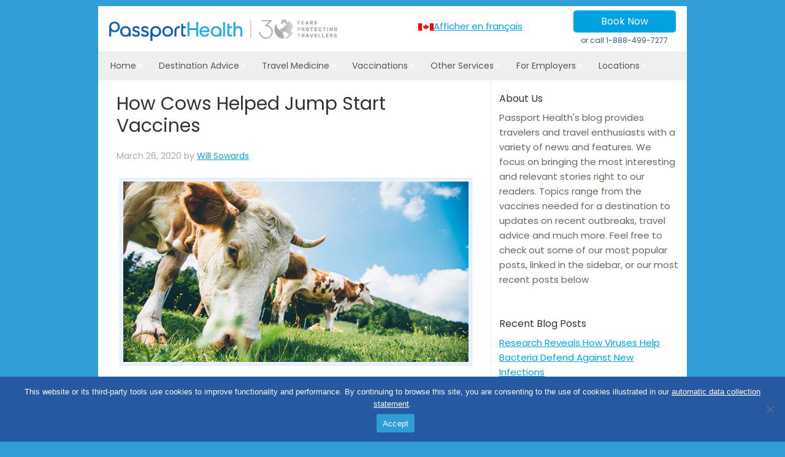

--- FILE ---
content_type: text/html; charset=UTF-8
request_url: https://www.passporthealthglobal.com/2020/03/how-cows-helped-vaccines/
body_size: 26339
content:
<!DOCTYPE html>
<html lang="en-US">
<head >
<meta charset="UTF-8" />
<meta name="description" content="Edward Jenner helped us develop vaccines that have saved millions, but it wouldn&#039;t have happened without a cow. Learn about Jenner and the smallpox vaccine." />
<meta name="viewport" content="width=device-width, initial-scale=1" />
<link rel="preload" href="/wp-content/themes/enterprise-pro/fonts/poppins-400.woff2" as="font" type="font/woff2" crossorigin="anonymous"><title>Edward Jenner, Cows and the Smallpox Vaccine</title>
<meta name='robots' content='max-image-preview:large' />
	<style>img:is([sizes="auto" i], [sizes^="auto," i]) { contain-intrinsic-size: 3000px 1500px }</style>
	<link rel='dns-prefetch' href='//www.google.com' />
<link rel="alternate" type="application/rss+xml" title="Passport Health &raquo; Feed" href="https://www.passporthealthglobal.com/feed/" />
<link rel="alternate" type="application/rss+xml" title="Passport Health &raquo; Comments Feed" href="https://www.passporthealthglobal.com/comments/feed/" />
<link rel="canonical" href="https://www.passporthealthglobal.com/2020/03/how-cows-helped-vaccines/" />
		<!-- This site uses the Google Analytics by MonsterInsights plugin v9.11.0 - Using Analytics tracking - https://www.monsterinsights.com/ -->
							<script src="//www.googletagmanager.com/gtag/js?id=G-RBDT2VQMHW"  data-cfasync="false" data-wpfc-render="false" type="text/javascript" async></script>
			<script data-cfasync="false" data-wpfc-render="false" type="text/javascript">
				var mi_version = '9.11.0';
				var mi_track_user = true;
				var mi_no_track_reason = '';
								var MonsterInsightsDefaultLocations = {"page_location":"https:\/\/www.passporthealthglobal.com\/2020\/03\/how-cows-helped-vaccines\/","page_referrer":"https:\/\/www.passporthealthglobal.com\/2020\/03\/how-cows-helped-vaccines"};
								if ( typeof MonsterInsightsPrivacyGuardFilter === 'function' ) {
					var MonsterInsightsLocations = (typeof MonsterInsightsExcludeQuery === 'object') ? MonsterInsightsPrivacyGuardFilter( MonsterInsightsExcludeQuery ) : MonsterInsightsPrivacyGuardFilter( MonsterInsightsDefaultLocations );
				} else {
					var MonsterInsightsLocations = (typeof MonsterInsightsExcludeQuery === 'object') ? MonsterInsightsExcludeQuery : MonsterInsightsDefaultLocations;
				}

								var disableStrs = [
										'ga-disable-G-RBDT2VQMHW',
									];

				/* Function to detect opted out users */
				function __gtagTrackerIsOptedOut() {
					for (var index = 0; index < disableStrs.length; index++) {
						if (document.cookie.indexOf(disableStrs[index] + '=true') > -1) {
							return true;
						}
					}

					return false;
				}

				/* Disable tracking if the opt-out cookie exists. */
				if (__gtagTrackerIsOptedOut()) {
					for (var index = 0; index < disableStrs.length; index++) {
						window[disableStrs[index]] = true;
					}
				}

				/* Opt-out function */
				function __gtagTrackerOptout() {
					for (var index = 0; index < disableStrs.length; index++) {
						document.cookie = disableStrs[index] + '=true; expires=Thu, 31 Dec 2099 23:59:59 UTC; path=/';
						window[disableStrs[index]] = true;
					}
				}

				if ('undefined' === typeof gaOptout) {
					function gaOptout() {
						__gtagTrackerOptout();
					}
				}
								window.dataLayer = window.dataLayer || [];

				window.MonsterInsightsDualTracker = {
					helpers: {},
					trackers: {},
				};
				if (mi_track_user) {
					function __gtagDataLayer() {
						dataLayer.push(arguments);
					}

					function __gtagTracker(type, name, parameters) {
						if (!parameters) {
							parameters = {};
						}

						if (parameters.send_to) {
							__gtagDataLayer.apply(null, arguments);
							return;
						}

						if (type === 'event') {
														parameters.send_to = monsterinsights_frontend.v4_id;
							var hookName = name;
							if (typeof parameters['event_category'] !== 'undefined') {
								hookName = parameters['event_category'] + ':' + name;
							}

							if (typeof MonsterInsightsDualTracker.trackers[hookName] !== 'undefined') {
								MonsterInsightsDualTracker.trackers[hookName](parameters);
							} else {
								__gtagDataLayer('event', name, parameters);
							}
							
						} else {
							__gtagDataLayer.apply(null, arguments);
						}
					}

					__gtagTracker('js', new Date());
					__gtagTracker('set', {
						'developer_id.dZGIzZG': true,
											});
					if ( MonsterInsightsLocations.page_location ) {
						__gtagTracker('set', MonsterInsightsLocations);
					}
										__gtagTracker('config', 'G-RBDT2VQMHW', {"forceSSL":"true","anonymize_ip":"true"} );
										window.gtag = __gtagTracker;										(function () {
						/* https://developers.google.com/analytics/devguides/collection/analyticsjs/ */
						/* ga and __gaTracker compatibility shim. */
						var noopfn = function () {
							return null;
						};
						var newtracker = function () {
							return new Tracker();
						};
						var Tracker = function () {
							return null;
						};
						var p = Tracker.prototype;
						p.get = noopfn;
						p.set = noopfn;
						p.send = function () {
							var args = Array.prototype.slice.call(arguments);
							args.unshift('send');
							__gaTracker.apply(null, args);
						};
						var __gaTracker = function () {
							var len = arguments.length;
							if (len === 0) {
								return;
							}
							var f = arguments[len - 1];
							if (typeof f !== 'object' || f === null || typeof f.hitCallback !== 'function') {
								if ('send' === arguments[0]) {
									var hitConverted, hitObject = false, action;
									if ('event' === arguments[1]) {
										if ('undefined' !== typeof arguments[3]) {
											hitObject = {
												'eventAction': arguments[3],
												'eventCategory': arguments[2],
												'eventLabel': arguments[4],
												'value': arguments[5] ? arguments[5] : 1,
											}
										}
									}
									if ('pageview' === arguments[1]) {
										if ('undefined' !== typeof arguments[2]) {
											hitObject = {
												'eventAction': 'page_view',
												'page_path': arguments[2],
											}
										}
									}
									if (typeof arguments[2] === 'object') {
										hitObject = arguments[2];
									}
									if (typeof arguments[5] === 'object') {
										Object.assign(hitObject, arguments[5]);
									}
									if ('undefined' !== typeof arguments[1].hitType) {
										hitObject = arguments[1];
										if ('pageview' === hitObject.hitType) {
											hitObject.eventAction = 'page_view';
										}
									}
									if (hitObject) {
										action = 'timing' === arguments[1].hitType ? 'timing_complete' : hitObject.eventAction;
										hitConverted = mapArgs(hitObject);
										__gtagTracker('event', action, hitConverted);
									}
								}
								return;
							}

							function mapArgs(args) {
								var arg, hit = {};
								var gaMap = {
									'eventCategory': 'event_category',
									'eventAction': 'event_action',
									'eventLabel': 'event_label',
									'eventValue': 'event_value',
									'nonInteraction': 'non_interaction',
									'timingCategory': 'event_category',
									'timingVar': 'name',
									'timingValue': 'value',
									'timingLabel': 'event_label',
									'page': 'page_path',
									'location': 'page_location',
									'title': 'page_title',
									'referrer' : 'page_referrer',
								};
								for (arg in args) {
																		if (!(!args.hasOwnProperty(arg) || !gaMap.hasOwnProperty(arg))) {
										hit[gaMap[arg]] = args[arg];
									} else {
										hit[arg] = args[arg];
									}
								}
								return hit;
							}

							try {
								f.hitCallback();
							} catch (ex) {
							}
						};
						__gaTracker.create = newtracker;
						__gaTracker.getByName = newtracker;
						__gaTracker.getAll = function () {
							return [];
						};
						__gaTracker.remove = noopfn;
						__gaTracker.loaded = true;
						window['__gaTracker'] = __gaTracker;
					})();
									} else {
										console.log("");
					(function () {
						function __gtagTracker() {
							return null;
						}

						window['__gtagTracker'] = __gtagTracker;
						window['gtag'] = __gtagTracker;
					})();
									}
			</script>
							<!-- / Google Analytics by MonsterInsights -->
		<link rel='stylesheet' id='enterprise-pro-theme-css' href='https://cdn.passporthealthglobal.com/wp-content/themes/enterprise-pro/style.css?x17317&amp;ver=2.1.1' type='text/css' media='all' />
<style id='classic-theme-styles-inline-css' type='text/css'>
/*! This file is auto-generated */
.wp-block-button__link{color:#fff;background-color:#32373c;border-radius:9999px;box-shadow:none;text-decoration:none;padding:calc(.667em + 2px) calc(1.333em + 2px);font-size:1.125em}.wp-block-file__button{background:#32373c;color:#fff;text-decoration:none}
</style>
<link rel='stylesheet' id='cookie-notice-front-css' href='https://www.passporthealthglobal.com/wp-content/plugins/cookie-notice/css/front.min.css?x17317&amp;ver=2.5.8' type='text/css' media='all' />
<link rel='stylesheet' id='da_hm-modal-css' href='https://www.passporthealthglobal.com/wp-content/plugins/hreflang-manager/public/assets/css/locale-selector-display-styles/button-group/button-group.css?x17317&amp;ver=1.47' type='text/css' media='all' />
<link rel='stylesheet' id='da_hm-custom-css' href='https://cdn.passporthealthglobal.com/wp-content/uploads/dahm_uploads/custom.css?x17317&amp;ver=1.47' type='text/css' media='all' />
<link rel='stylesheet' id='ubermenu-css' href='https://www.passporthealthglobal.com/wp-content/plugins/ubermenu/pro/assets/css/ubermenu.min.css?x17317&amp;ver=3.8.5' type='text/css' media='all' />
<script type="text/javascript" src="https://www.passporthealthglobal.com/wp-content/plugins/google-analytics-premium/assets/js/frontend-gtag.min.js?x17317&amp;ver=9.11.0" id="monsterinsights-frontend-script-js" async="async" data-wp-strategy="async"></script>
<script data-cfasync="false" data-wpfc-render="false" type="text/javascript" id='monsterinsights-frontend-script-js-extra'>/* <![CDATA[ */
var monsterinsights_frontend = {"js_events_tracking":"true","download_extensions":"doc,pdf,ppt,zip,xls,docx,pptx,xlsx","inbound_paths":"[]","home_url":"https:\/\/www.passporthealthglobal.com","hash_tracking":"false","v4_id":"G-RBDT2VQMHW"};/* ]]> */
</script>
<script type="text/javascript" src="https://cdn.passporthealthglobal.com/wp-includes/js/jquery/jquery.min.js?x17317&amp;ver=3.7.1" id="jquery-core-js" data-wp-strategy="defer"></script>
<link rel="https://api.w.org/" href="https://www.passporthealthglobal.com/wp-json/" /><link rel="alternate" title="JSON" type="application/json" href="https://www.passporthealthglobal.com/wp-json/wp/v2/posts/50341" /><link rel="EditURI" type="application/rsd+xml" title="RSD" href="https://www.passporthealthglobal.com/xmlrpc.php?rsd" />
<link rel="alternate" title="oEmbed (JSON)" type="application/json+oembed" href="https://www.passporthealthglobal.com/wp-json/oembed/1.0/embed?url=https%3A%2F%2Fwww.passporthealthglobal.com%2F2020%2F03%2Fhow-cows-helped-vaccines%2F" />
<link rel="alternate" title="oEmbed (XML)" type="text/xml+oembed" href="https://www.passporthealthglobal.com/wp-json/oembed/1.0/embed?url=https%3A%2F%2Fwww.passporthealthglobal.com%2F2020%2F03%2Fhow-cows-helped-vaccines%2F&#038;format=xml" />
<style id="ubermenu-custom-generated-css">
/** UberMenu Responsive Styles (Breakpoint Setting) **/
@media screen and (min-width: 1025px){
  .ubermenu{ display:block !important; } .ubermenu-responsive .ubermenu-item.ubermenu-hide-desktop{ display:none !important; } .ubermenu-responsive.ubermenu-retractors-responsive .ubermenu-retractor-mobile{ display:none; }  /* Top level items full height */ .ubermenu.ubermenu-horizontal.ubermenu-items-vstretch .ubermenu-nav{   display:flex;   align-items:stretch; } .ubermenu.ubermenu-horizontal.ubermenu-items-vstretch .ubermenu-item.ubermenu-item-level-0{   display:flex;   flex-direction:column; } .ubermenu.ubermenu-horizontal.ubermenu-items-vstretch .ubermenu-item.ubermenu-item-level-0 > .ubermenu-target{   flex:1;   display:flex;   align-items:center; flex-wrap:wrap; } .ubermenu.ubermenu-horizontal.ubermenu-items-vstretch .ubermenu-item.ubermenu-item-level-0 > .ubermenu-target > .ubermenu-target-divider{ position:static; flex-basis:100%; } .ubermenu.ubermenu-horizontal.ubermenu-items-vstretch .ubermenu-item.ubermenu-item-level-0 > .ubermenu-target.ubermenu-item-layout-image_left > .ubermenu-target-text{ padding-left:1em; } .ubermenu.ubermenu-horizontal.ubermenu-items-vstretch .ubermenu-item.ubermenu-item-level-0 > .ubermenu-target.ubermenu-item-layout-image_right > .ubermenu-target-text{ padding-right:1em; } .ubermenu.ubermenu-horizontal.ubermenu-items-vstretch .ubermenu-item.ubermenu-item-level-0 > .ubermenu-target.ubermenu-item-layout-image_above, .ubermenu.ubermenu-horizontal.ubermenu-items-vstretch .ubermenu-item.ubermenu-item-level-0 > .ubermenu-target.ubermenu-item-layout-image_below{ flex-direction:column; } .ubermenu.ubermenu-horizontal.ubermenu-items-vstretch .ubermenu-item.ubermenu-item-level-0 > .ubermenu-submenu-drop{   top:100%; } .ubermenu.ubermenu-horizontal.ubermenu-items-vstretch .ubermenu-item-level-0:not(.ubermenu-align-right) + .ubermenu-item.ubermenu-align-right{ margin-left:auto; } .ubermenu.ubermenu-horizontal.ubermenu-items-vstretch .ubermenu-item.ubermenu-item-level-0 > .ubermenu-target.ubermenu-content-align-left{   justify-content:flex-start; } .ubermenu.ubermenu-horizontal.ubermenu-items-vstretch .ubermenu-item.ubermenu-item-level-0 > .ubermenu-target.ubermenu-content-align-center{   justify-content:center; } .ubermenu.ubermenu-horizontal.ubermenu-items-vstretch .ubermenu-item.ubermenu-item-level-0 > .ubermenu-target.ubermenu-content-align-right{   justify-content:flex-end; }  /* Force current submenu always open but below others */ .ubermenu-force-current-submenu .ubermenu-item-level-0.ubermenu-current-menu-item > .ubermenu-submenu-drop, .ubermenu-force-current-submenu .ubermenu-item-level-0.ubermenu-current-menu-ancestor > .ubermenu-submenu-drop {     display: block!important;     opacity: 1!important;     visibility: visible!important;     margin: 0!important;     top: auto!important;     height: auto;     z-index:19; }   /* Invert Horizontal menu to make subs go up */ .ubermenu-invert.ubermenu-horizontal .ubermenu-item-level-0 > .ubermenu-submenu-drop, .ubermenu-invert.ubermenu-horizontal.ubermenu-items-vstretch .ubermenu-item.ubermenu-item-level-0>.ubermenu-submenu-drop{  top:auto;  bottom:100%; } .ubermenu-invert.ubermenu-horizontal.ubermenu-sub-indicators .ubermenu-item-level-0.ubermenu-has-submenu-drop > .ubermenu-target > .ubermenu-sub-indicator{ transform:rotate(180deg); } /* Make second level flyouts fly up */ .ubermenu-invert.ubermenu-horizontal .ubermenu-submenu .ubermenu-item.ubermenu-active > .ubermenu-submenu-type-flyout{     top:auto;     bottom:0; } /* Clip the submenus properly when inverted */ .ubermenu-invert.ubermenu-horizontal .ubermenu-item-level-0 > .ubermenu-submenu-drop{     clip: rect(-5000px,5000px,auto,-5000px); }    /* Invert Vertical menu to make subs go left */ .ubermenu-invert.ubermenu-vertical .ubermenu-item-level-0 > .ubermenu-submenu-drop{   right:100%;   left:auto; } .ubermenu-invert.ubermenu-vertical.ubermenu-sub-indicators .ubermenu-item-level-0.ubermenu-item-has-children > .ubermenu-target > .ubermenu-sub-indicator{   right:auto;   left:10px; transform:rotate(90deg); } .ubermenu-vertical.ubermenu-invert .ubermenu-item > .ubermenu-submenu-drop {   clip: rect(-5000px,5000px,5000px,-5000px); } /* Vertical Flyout > Flyout */ .ubermenu-vertical.ubermenu-invert.ubermenu-sub-indicators .ubermenu-has-submenu-drop > .ubermenu-target{   padding-left:25px; } .ubermenu-vertical.ubermenu-invert .ubermenu-item > .ubermenu-target > .ubermenu-sub-indicator {   right:auto;   left:10px;   transform:rotate(90deg); } .ubermenu-vertical.ubermenu-invert .ubermenu-item > .ubermenu-submenu-drop.ubermenu-submenu-type-flyout, .ubermenu-vertical.ubermenu-invert .ubermenu-submenu-type-flyout > .ubermenu-item > .ubermenu-submenu-drop {   right: 100%;   left: auto; }  .ubermenu-responsive-toggle{ display:none; }
}
@media screen and (max-width: 1024px){
   .ubermenu-responsive-toggle, .ubermenu-sticky-toggle-wrapper { display: block; }  .ubermenu-responsive{ width:100%; max-height:600px; visibility:visible; overflow:visible;  -webkit-transition:max-height 1s ease-in; transition:max-height .3s ease-in; } .ubermenu-responsive.ubermenu-mobile-accordion:not(.ubermenu-mobile-modal):not(.ubermenu-in-transition):not(.ubermenu-responsive-collapse){ max-height:none; } .ubermenu-responsive.ubermenu-items-align-center{   text-align:left; } .ubermenu-responsive.ubermenu{ margin:0; } .ubermenu-responsive.ubermenu .ubermenu-nav{ display:block; }  .ubermenu-responsive.ubermenu-responsive-nocollapse, .ubermenu-repsonsive.ubermenu-no-transitions{ display:block; max-height:none; }  .ubermenu-responsive.ubermenu-responsive-collapse{ max-height:none; visibility:visible; overflow:visible; } .ubermenu-responsive.ubermenu-responsive-collapse{ max-height:0; overflow:hidden !important; visibility:hidden; } .ubermenu-responsive.ubermenu-in-transition, .ubermenu-responsive.ubermenu-in-transition .ubermenu-nav{ overflow:hidden !important; visibility:visible; } .ubermenu-responsive.ubermenu-responsive-collapse:not(.ubermenu-in-transition){ border-top-width:0; border-bottom-width:0; } .ubermenu-responsive.ubermenu-responsive-collapse .ubermenu-item .ubermenu-submenu{ display:none; }  .ubermenu-responsive .ubermenu-item-level-0{ width:50%; } .ubermenu-responsive.ubermenu-responsive-single-column .ubermenu-item-level-0{ float:none; clear:both; width:100%; } .ubermenu-responsive .ubermenu-item.ubermenu-item-level-0 > .ubermenu-target{ border:none; box-shadow:none; } .ubermenu-responsive .ubermenu-item.ubermenu-has-submenu-flyout{ position:static; } .ubermenu-responsive.ubermenu-sub-indicators .ubermenu-submenu-type-flyout .ubermenu-has-submenu-drop > .ubermenu-target > .ubermenu-sub-indicator{ transform:rotate(0); right:10px; left:auto; } .ubermenu-responsive .ubermenu-nav .ubermenu-item .ubermenu-submenu.ubermenu-submenu-drop{ width:100%; min-width:100%; max-width:100%; top:auto; left:0 !important; } .ubermenu-responsive.ubermenu-has-border .ubermenu-nav .ubermenu-item .ubermenu-submenu.ubermenu-submenu-drop{ left: -1px !important; /* For borders */ } .ubermenu-responsive .ubermenu-submenu.ubermenu-submenu-type-mega > .ubermenu-item.ubermenu-column{ min-height:0; border-left:none;  float:left; /* override left/center/right content alignment */ display:block; } .ubermenu-responsive .ubermenu-item.ubermenu-active > .ubermenu-submenu.ubermenu-submenu-type-mega{     max-height:none;     height:auto;/*prevent overflow scrolling since android is still finicky*/     overflow:visible; } .ubermenu-responsive.ubermenu-transition-slide .ubermenu-item.ubermenu-in-transition > .ubermenu-submenu-drop{ max-height:1000px; /* because of slide transition */ } .ubermenu .ubermenu-submenu-type-flyout .ubermenu-submenu-type-mega{ min-height:0; } .ubermenu.ubermenu-responsive .ubermenu-column, .ubermenu.ubermenu-responsive .ubermenu-column-auto{ min-width:50%; } .ubermenu.ubermenu-responsive .ubermenu-autoclear > .ubermenu-column{ clear:none; } .ubermenu.ubermenu-responsive .ubermenu-column:nth-of-type(2n+1){ clear:both; } .ubermenu.ubermenu-responsive .ubermenu-submenu-retractor-top:not(.ubermenu-submenu-retractor-top-2) .ubermenu-column:nth-of-type(2n+1){ clear:none; } .ubermenu.ubermenu-responsive .ubermenu-submenu-retractor-top:not(.ubermenu-submenu-retractor-top-2) .ubermenu-column:nth-of-type(2n+2){ clear:both; }  .ubermenu-responsive-single-column-subs .ubermenu-submenu .ubermenu-item { float: none; clear: both; width: 100%; min-width: 100%; }  /* Submenu footer content */ .ubermenu .ubermenu-submenu-footer{     position:relative; clear:both;     bottom:auto;     right:auto; }   .ubermenu.ubermenu-responsive .ubermenu-tabs, .ubermenu.ubermenu-responsive .ubermenu-tabs-group, .ubermenu.ubermenu-responsive .ubermenu-tab, .ubermenu.ubermenu-responsive .ubermenu-tab-content-panel{ /** TABS SHOULD BE 100%  ACCORDION */ width:100%; min-width:100%; max-width:100%; left:0; } .ubermenu.ubermenu-responsive .ubermenu-tabs, .ubermenu.ubermenu-responsive .ubermenu-tab-content-panel{ min-height:0 !important;/* Override Inline Style from JS */ } .ubermenu.ubermenu-responsive .ubermenu-tabs{ z-index:15; } .ubermenu.ubermenu-responsive .ubermenu-tab-content-panel{ z-index:20; } /* Tab Layering */ .ubermenu-responsive .ubermenu-tab{ position:relative; } .ubermenu-responsive .ubermenu-tab.ubermenu-active{ position:relative; z-index:20; } .ubermenu-responsive .ubermenu-tab > .ubermenu-target{ border-width:0 0 1px 0; } .ubermenu-responsive.ubermenu-sub-indicators .ubermenu-tabs > .ubermenu-tabs-group > .ubermenu-tab.ubermenu-has-submenu-drop > .ubermenu-target > .ubermenu-sub-indicator{ transform:rotate(0); right:10px; left:auto; }  .ubermenu-responsive .ubermenu-tabs > .ubermenu-tabs-group > .ubermenu-tab > .ubermenu-tab-content-panel{ top:auto; border-width:1px; } .ubermenu-responsive .ubermenu-tab-layout-bottom > .ubermenu-tabs-group{ /*position:relative;*/ }   .ubermenu-reponsive .ubermenu-item-level-0 > .ubermenu-submenu-type-stack{ /* Top Level Stack Columns */ position:relative; }  .ubermenu-responsive .ubermenu-submenu-type-stack .ubermenu-column, .ubermenu-responsive .ubermenu-submenu-type-stack .ubermenu-column-auto{ /* Stack Columns */ width:100%; max-width:100%; }   .ubermenu-responsive .ubermenu-item-mini{ /* Mini items */ min-width:0; width:auto; float:left; clear:none !important; } .ubermenu-responsive .ubermenu-item.ubermenu-item-mini > a.ubermenu-target{ padding-left:20px; padding-right:20px; }   .ubermenu-responsive .ubermenu-item.ubermenu-hide-mobile{ /* Hiding items */ display:none !important; }  .ubermenu-responsive.ubermenu-hide-bkgs .ubermenu-submenu.ubermenu-submenu-bkg-img{ /** Hide Background Images in Submenu */ background-image:none; } .ubermenu.ubermenu-responsive .ubermenu-item-level-0.ubermenu-item-mini{ min-width:0; width:auto; } .ubermenu-vertical .ubermenu-item.ubermenu-item-level-0{ width:100%; } .ubermenu-vertical.ubermenu-sub-indicators .ubermenu-item-level-0.ubermenu-item-has-children > .ubermenu-target > .ubermenu-sub-indicator{ right:10px; left:auto; transform:rotate(0); } .ubermenu-vertical .ubermenu-item.ubermenu-item-level-0.ubermenu-relative.ubermenu-active > .ubermenu-submenu-drop.ubermenu-submenu-align-vertical_parent_item{     top:auto; }   .ubermenu.ubermenu-responsive .ubermenu-tabs{     position:static; } /* Tabs on Mobile with mouse (but not click) - leave space to hover off */ .ubermenu:not(.ubermenu-is-mobile):not(.ubermenu-submenu-indicator-closes) .ubermenu-submenu .ubermenu-tab[data-ubermenu-trigger="mouseover"] .ubermenu-tab-content-panel, .ubermenu:not(.ubermenu-is-mobile):not(.ubermenu-submenu-indicator-closes) .ubermenu-submenu .ubermenu-tab[data-ubermenu-trigger="hover_intent"] .ubermenu-tab-content-panel{     margin-left:6%; width:94%; min-width:94%; }  /* Sub indicator close visibility */ .ubermenu.ubermenu-submenu-indicator-closes .ubermenu-active > .ubermenu-target > .ubermenu-sub-indicator-close{ display:block; display: flex; align-items: center; justify-content: center; } .ubermenu.ubermenu-submenu-indicator-closes .ubermenu-active > .ubermenu-target > .ubermenu-sub-indicator{ display:none; }  .ubermenu .ubermenu-tabs .ubermenu-tab-content-panel{     box-shadow: 0 5px 10px rgba(0,0,0,.075); }  /* When submenus and items go full width, move items back to appropriate positioning */ .ubermenu .ubermenu-submenu-rtl {     direction: ltr; }   /* Fixed position mobile menu */ .ubermenu.ubermenu-mobile-modal{   position:fixed;   z-index:9999999; opacity:1;   top:0;   left:0;   width:100%;   width:100vw;   max-width:100%;   max-width:100vw; height:100%; height:calc(100vh - calc(100vh - 100%)); height:-webkit-fill-available; max-height:calc(100vh - calc(100vh - 100%)); max-height:-webkit-fill-available;   border:none; box-sizing:border-box;    display:flex;   flex-direction:column;   justify-content:flex-start; overflow-y:auto !important; /* for non-accordion mode */ overflow-x:hidden !important; overscroll-behavior: contain; transform:scale(1); transition-duration:.1s; transition-property: all; } .ubermenu.ubermenu-mobile-modal.ubermenu-mobile-accordion.ubermenu-interaction-press{ overflow-y:hidden !important; } .ubermenu.ubermenu-mobile-modal.ubermenu-responsive-collapse{ overflow:hidden !important; opacity:0; transform:scale(.9); visibility:hidden; } .ubermenu.ubermenu-mobile-modal .ubermenu-nav{   flex:1;   overflow-y:auto !important; overscroll-behavior: contain; } .ubermenu.ubermenu-mobile-modal .ubermenu-item-level-0{ margin:0; } .ubermenu.ubermenu-mobile-modal .ubermenu-mobile-close-button{ border:none; background:none; border-radius:0; padding:1em; color:inherit; display:inline-block; text-align:center; font-size:14px; } .ubermenu.ubermenu-mobile-modal .ubermenu-mobile-footer .ubermenu-mobile-close-button{ width: 100%; display: flex; align-items: center; justify-content: center; } .ubermenu.ubermenu-mobile-modal .ubermenu-mobile-footer .ubermenu-mobile-close-button .ubermenu-icon-essential, .ubermenu.ubermenu-mobile-modal .ubermenu-mobile-footer .ubermenu-mobile-close-button .fas.fa-times{ margin-right:.2em; }  /* Header/Footer Mobile content */ .ubermenu .ubermenu-mobile-header, .ubermenu .ubermenu-mobile-footer{ display:block; text-align:center; color:inherit; }  /* Accordion submenus mobile (single column tablet) */ .ubermenu.ubermenu-responsive-single-column.ubermenu-mobile-accordion.ubermenu-interaction-press .ubermenu-item > .ubermenu-submenu-drop, .ubermenu.ubermenu-responsive-single-column.ubermenu-mobile-accordion.ubermenu-interaction-press .ubermenu-tab > .ubermenu-tab-content-panel{ box-sizing:border-box; border-left:none; border-right:none; box-shadow:none; } .ubermenu.ubermenu-responsive-single-column.ubermenu-mobile-accordion.ubermenu-interaction-press .ubermenu-item.ubermenu-active > .ubermenu-submenu-drop, .ubermenu.ubermenu-responsive-single-column.ubermenu-mobile-accordion.ubermenu-interaction-press .ubermenu-tab.ubermenu-active > .ubermenu-tab-content-panel{   position:static; }   /* Accordion indented - remove borders and extra spacing from headers */ .ubermenu.ubermenu-mobile-accordion-indent .ubermenu-submenu.ubermenu-submenu-drop, .ubermenu.ubermenu-mobile-accordion-indent .ubermenu-submenu .ubermenu-item-header.ubermenu-has-submenu-stack > .ubermenu-target{   border:none; } .ubermenu.ubermenu-mobile-accordion-indent .ubermenu-submenu .ubermenu-item-header.ubermenu-has-submenu-stack > .ubermenu-submenu-type-stack{   padding-top:0; } /* Accordion dropdown indentation padding */ .ubermenu.ubermenu-mobile-accordion-indent .ubermenu-submenu-drop .ubermenu-submenu-drop .ubermenu-item > .ubermenu-target, .ubermenu.ubermenu-mobile-accordion-indent .ubermenu-submenu-drop .ubermenu-tab-content-panel .ubermenu-item > .ubermenu-target{   padding-left:calc( var(--ubermenu-accordion-indent) * 2 ); } .ubermenu.ubermenu-mobile-accordion-indent .ubermenu-submenu-drop .ubermenu-submenu-drop .ubermenu-submenu-drop .ubermenu-item > .ubermenu-target, .ubermenu.ubermenu-mobile-accordion-indent .ubermenu-submenu-drop .ubermenu-tab-content-panel .ubermenu-tab-content-panel .ubermenu-item > .ubermenu-target{   padding-left:calc( var(--ubermenu-accordion-indent) * 3 ); } .ubermenu.ubermenu-mobile-accordion-indent .ubermenu-submenu-drop .ubermenu-submenu-drop .ubermenu-submenu-drop .ubermenu-submenu-drop .ubermenu-item > .ubermenu-target, .ubermenu.ubermenu-mobile-accordion-indent .ubermenu-submenu-drop .ubermenu-tab-content-panel .ubermenu-tab-content-panel .ubermenu-tab-content-panel .ubermenu-item > .ubermenu-target{   padding-left:calc( var(--ubermenu-accordion-indent) * 4 ); } /* Reverse Accordion dropdown indentation padding */ .rtl .ubermenu.ubermenu-mobile-accordion-indent .ubermenu-submenu-drop .ubermenu-submenu-drop .ubermenu-item > .ubermenu-target, .rtl .ubermenu.ubermenu-mobile-accordion-indent .ubermenu-submenu-drop .ubermenu-tab-content-panel .ubermenu-item > .ubermenu-target{ padding-left:0;   padding-right:calc( var(--ubermenu-accordion-indent) * 2 ); } .rtl .ubermenu.ubermenu-mobile-accordion-indent .ubermenu-submenu-drop .ubermenu-submenu-drop .ubermenu-submenu-drop .ubermenu-item > .ubermenu-target, .rtl .ubermenu.ubermenu-mobile-accordion-indent .ubermenu-submenu-drop .ubermenu-tab-content-panel .ubermenu-tab-content-panel .ubermenu-item > .ubermenu-target{ padding-left:0; padding-right:calc( var(--ubermenu-accordion-indent) * 3 ); } .rtl .ubermenu.ubermenu-mobile-accordion-indent .ubermenu-submenu-drop .ubermenu-submenu-drop .ubermenu-submenu-drop .ubermenu-submenu-drop .ubermenu-item > .ubermenu-target, .rtl .ubermenu.ubermenu-mobile-accordion-indent .ubermenu-submenu-drop .ubermenu-tab-content-panel .ubermenu-tab-content-panel .ubermenu-tab-content-panel .ubermenu-item > .ubermenu-target{ padding-left:0; padding-right:calc( var(--ubermenu-accordion-indent) * 4 ); }  .ubermenu-responsive-toggle{ display:block; }
}
@media screen and (max-width: 480px){
  .ubermenu.ubermenu-responsive .ubermenu-item-level-0{ width:100%; } .ubermenu.ubermenu-responsive .ubermenu-column, .ubermenu.ubermenu-responsive .ubermenu-column-auto{ min-width:100%; } .ubermenu .ubermenu-autocolumn:not(:first-child), .ubermenu .ubermenu-autocolumn:not(:first-child) .ubermenu-submenu-type-stack{     padding-top:0; } .ubermenu .ubermenu-autocolumn:not(:last-child), .ubermenu .ubermenu-autocolumn:not(:last-child) .ubermenu-submenu-type-stack{     padding-bottom:0; } .ubermenu .ubermenu-autocolumn > .ubermenu-submenu-type-stack > .ubermenu-item-normal:first-child{     margin-top:0; }     /* Accordion submenus mobile */ .ubermenu.ubermenu-responsive.ubermenu-mobile-accordion.ubermenu-interaction-press .ubermenu-item > .ubermenu-submenu-drop, .ubermenu.ubermenu-responsive.ubermenu-mobile-accordion.ubermenu-interaction-press .ubermenu-tab > .ubermenu-tab-content-panel{     box-shadow:none; box-sizing:border-box; border-left:none; border-right:none; } .ubermenu.ubermenu-responsive.ubermenu-mobile-accordion.ubermenu-interaction-press .ubermenu-item.ubermenu-active > .ubermenu-submenu-drop, .ubermenu.ubermenu-responsive.ubermenu-mobile-accordion.ubermenu-interaction-press .ubermenu-tab.ubermenu-active > .ubermenu-tab-content-panel{     position:static; } 
}


/** UberMenu Custom Menu Styles (Customizer) **/
/* main */
 .ubermenu-main.ubermenu-transition-slide .ubermenu-active > .ubermenu-submenu.ubermenu-submenu-type-mega,.ubermenu-main:not(.ubermenu-transition-slide) .ubermenu-submenu.ubermenu-submenu-type-mega,.ubermenu .ubermenu-force > .ubermenu-submenu { max-height:1500px; }
 .ubermenu-main.ubermenu-transition-fade .ubermenu-item .ubermenu-submenu-drop { margin-top:0; }


/** UberMenu Custom Menu Item Styles (Menu Item Settings) **/
/* 20419 */  .ubermenu .ubermenu-submenu.ubermenu-submenu-id-20419 { min-width:25%; }
/* 30585 */  .ubermenu .ubermenu-submenu.ubermenu-submenu-id-30585 { width:60%; min-width:25%; }
/* 24885 */  .ubermenu .ubermenu-submenu.ubermenu-submenu-id-24885 { width:100%; min-width:100%; }
/* 25043 */  .ubermenu .ubermenu-submenu.ubermenu-submenu-id-25043 { width:100%; min-width:100%; }
/* 27774 */  .ubermenu .ubermenu-submenu.ubermenu-submenu-id-27774 { width:75%; min-width:75%; }
/* 46719 */  .ubermenu .ubermenu-submenu.ubermenu-submenu-id-46719 { width:30%; min-width:30%; }
/* 24887 */  .ubermenu .ubermenu-submenu.ubermenu-submenu-id-24887 { width:110%; min-width:110%; }
/* 46716 */  .ubermenu .ubermenu-submenu.ubermenu-submenu-id-46716 { width:30%; min-width:30%; }
/* 47554 */  .ubermenu .ubermenu-submenu.ubermenu-submenu-id-47554 { width:50%; min-width:50%; }
/* 30571 */  .ubermenu .ubermenu-submenu.ubermenu-submenu-id-30571 { width:60%; min-width:60%; }
/* 1209 */   .ubermenu .ubermenu-submenu.ubermenu-submenu-id-1209 { width:40%; min-width:40%; }
/* 135 */    .ubermenu .ubermenu-submenu.ubermenu-submenu-id-135 { width:115%; min-width:115%; }
/* 68598 */  .ubermenu .ubermenu-submenu.ubermenu-submenu-id-68598 { width:30%; min-width:30%; }

/* Status: Loaded from Transient */

</style><link rel="alternate" href="https://www.passporthealthusa.com/2020/03/how-cows-helped-vaccines/" hreflang="x-default" /><link rel="alternate" href="https://www.passporthealthusa.com/2020/03/how-cows-helped-vaccines/" hreflang="en-us" /><link rel="alternate" href="https://www.passporthealthglobal.com/2020/03/how-cows-helped-vaccines/" hreflang="en-ca" /><link rel="pingback" href="https://www.passporthealthglobal.com/xmlrpc.php" />
<!-- Google Tag Manager -->
<script>(function(w,d,s,l,i){w[l]=w[l]||[];w[l].push({'gtm.start':
new Date().getTime(),event:'gtm.js'});var f=d.getElementsByTagName(s)[0],
j=d.createElement(s),dl=l!='dataLayer'?'&l='+l:'';j.async=true;j.src=
'https://www.googletagmanager.com/gtm.js?id='+i+dl;f.parentNode.insertBefore(j,f);
})(window,document,'script','dataLayer','GTM-MNFW5PB');</script>
<!-- End Google Tag Manager -->    <meta name="msvalidate.01" content="3E6BF03AAF713B4357B185200F88FD2F" />
    <style type="text/css" id="custom-background-css">
body.custom-background { background-color: #319dd6; }
</style>
	<link rel="icon" href="https://cdn.passporthealthglobal.com/wp-content/uploads/2020/06/cropped-ph-favicon-512x512comp-32x32.png?x17317" sizes="32x32" />
<link rel="icon" href="https://cdn.passporthealthglobal.com/wp-content/uploads/2020/06/cropped-ph-favicon-512x512comp-192x192.png?x17317" sizes="192x192" />
<link rel="apple-touch-icon" href="https://cdn.passporthealthglobal.com/wp-content/uploads/2020/06/cropped-ph-favicon-512x512comp-180x180.png?x17317" />
<meta name="msapplication-TileImage" content="https://cdn.passporthealthglobal.com/wp-content/uploads/2020/06/cropped-ph-favicon-512x512comp-270x270.png?x17317" />
</head>
<body class="wp-singular post-template-default single single-post postid-50341 single-format-standard custom-background wp-theme-genesis wp-child-theme-enterprise-pro cookies-not-set content-sidebar genesis-breadcrumbs-hidden genesis-footer-widgets-visible" itemscope itemtype="https://schema.org/WebPage"><div class="site-container"><header class="site-header" itemscope itemtype="https://schema.org/WPHeader"><div class="wrap"><div class="title-area"><div style="position: relative;"><div itemscope itemtype="http://schema.org/Organization" id="title" class="entry-title"><a itemprop="url" href="https://www.passporthealthglobal.com/ca/" title="Passport Health"><picture><source fetchpriority="low" media="(max-width: 480px)" srcset="https://cdn.passporthealthglobal.com/wp-content/themes/enterprise-pro/images/PH-30Logo-EN-CA-UK-2.png?x17317" width="190" height="42"><source fetchpriority="low" media="(max-width: 1024px)" srcset="https://cdn.passporthealthglobal.com/wp-content/themes/enterprise-pro/images/PH-30Logo-EN-CA-UK-2.png?x17317" width="190" height="42"><source fetchpriority="low" media="(min-width: 1025px)" srcset="https://cdn.passporthealthglobal.com/wp-content/themes/enterprise-pro/images/PH-30Logo-EN-CA-UK-1.png?x17317" width="372" height="35"><img fetchpriority="low" itemprop="logo" src="https://cdn.passporthealthglobal.com/wp-content/themes/enterprise-pro/images/PH-30Logo-EN-CA-UK-1.png?x17317" width="372" height="35" alt="Passport Health logo" srcset="https://cdn.passporthealthglobal.com/wp-content/themes/enterprise-pro/images/PH-30Logo-EN-CA-UK-2.png?x17317 380w, https://cdn.passporthealthglobal.com/wp-content/themes/enterprise-pro/images/PH-30Logo-EN-CA-UK-1.png?x17317 904w" sizes="(max-width: 480px) 60vw, (max-width: 1024px) 380w, 372px"></picture></a></div></div></div><div class="widget-area header-widget-area"><section id="custom_html-9" class="widget_text widget widget_custom_html"><div class="widget_text widget-wrap"><div class="textwidget custom-html-widget"><div id="header_container_enca">
	<div id="header_right">
		<div id="header_translation_text">
			<div id="header_translation_flex_container">
				<div id="header_translation_flex_flag">
					<img fetchpriority="low" src="https://cdn.passporthealthglobal.com/wp-content/themes/enterprise-pro/images/flags/canada40.png?x17317" height="12" width="25" alt="canada flag">
				</div>
				<div>
					<a id="header_translation" href="#">Afficher en français</a>
				</div>
			</div>
		</div>
			<div id="header-cta-container">
			<a class="cta-book-btn" id="header-book-btn"><div id="Hschedule-button"></div></a>
			<div class="header-cta-number"></div>
		</div>
	</div>
</div>
<div class="mobile_nav"><a href="/ca/vaccinations/">VACCINATIONS</a>|<a href="/ca/locations/">FIND A TRAVEL CLINIC</a>|<a href="/ca/travel-medicine/">ADVICE</a></div></div></div></section>
</div></div></header><nav class="nav-primary" aria-label="Main" itemscope itemtype="https://schema.org/SiteNavigationElement"><div class="wrap">
<!-- UberMenu [Configuration:main] [Theme Loc:primary] [Integration:auto] -->
<a class="ubermenu-responsive-toggle ubermenu-responsive-toggle-main ubermenu-skin-none ubermenu-loc-primary ubermenu-responsive-toggle-content-align-left ubermenu-responsive-toggle-align-full ubermenu-responsive-toggle-icon-only " tabindex="0" data-ubermenu-target="ubermenu-main-3-primary"   aria-label="Toggle Main Menu"><i class="fas fa-bars" ></i></a><div id="ubermenu-main-3-primary" class="ubermenu ubermenu-nojs ubermenu-main ubermenu-menu-3 ubermenu-loc-primary ubermenu-responsive ubermenu-responsive-1024 ubermenu-responsive-collapse ubermenu-horizontal ubermenu-transition-fade ubermenu-trigger-click ubermenu-skin-none  ubermenu-bar-align-full ubermenu-items-align-left ubermenu-bound ubermenu-disable-submenu-scroll ubermenu-sub-indicators ubermenu-retractors-responsive ubermenu-submenu-indicator-closes"><ul id="ubermenu-nav-main-3-primary" class="ubermenu-nav" data-title="Main Menu"><li id="menu-item-1209" class="ubermenu-item ubermenu-item-type-custom ubermenu-item-object-custom ubermenu-item-has-children ubermenu-item-1209 ubermenu-item-level-0 ubermenu-column ubermenu-column-auto ubermenu-has-submenu-drop ubermenu-has-submenu-mega" ><a class="ubermenu-target ubermenu-item-layout-default ubermenu-item-layout-text_only" href="/ca/" tabindex="0" itemprop="url"><span class="ubermenu-target-title ubermenu-target-text">Home</span><i class='ubermenu-sub-indicator fas fa-angle-down'></i></a><ul  class="ubermenu-submenu ubermenu-submenu-id-1209 ubermenu-submenu-type-auto ubermenu-submenu-type-mega ubermenu-submenu-drop ubermenu-submenu-align-center"  ><li id="menu-item-774" class="ubermenu-item ubermenu-item-type-custom ubermenu-item-object-custom ubermenu-item-has-children ubermenu-item-774 ubermenu-item-header ubermenu-item-level-1 ubermenu-column ubermenu-column-natural ubermenu-has-submenu-stack" ><a class="ubermenu-target ubermenu-item-layout-default ubermenu-item-layout-text_only" href="/ca/company/" itemprop="url"><span class="ubermenu-target-title ubermenu-target-text">About</span></a><ul  class="ubermenu-submenu ubermenu-submenu-id-774 ubermenu-submenu-type-stack"  ><li class="ubermenu-autocolumn menu-item-774-col-0 ubermenu-item-level-2 ubermenu-column ubermenu-column-1-2 ubermenu-has-submenu-stack ubermenu-item-type-column ubermenu-column-id-774-col-0"><ul  class="ubermenu-submenu ubermenu-submenu-id-774-col-0 ubermenu-submenu-type-stack"  ><li id="menu-item-179" class="ubermenu-item ubermenu-item-type-post_type ubermenu-item-object-page ubermenu-item-179 ubermenu-item-auto ubermenu-item-normal ubermenu-item-level-3 ubermenu-column ubermenu-column-auto" ><a class="ubermenu-target ubermenu-item-layout-default ubermenu-item-layout-text_only" title="Company History" href="https://www.passporthealthglobal.com/ca/company/company-history/" itemprop="url"><span class="ubermenu-target-title ubermenu-target-text">Company History</span></a></li><li id="menu-item-40380" class="ubermenu-item ubermenu-item-type-post_type ubermenu-item-object-page ubermenu-item-40380 ubermenu-item-auto ubermenu-item-normal ubermenu-item-level-3 ubermenu-column ubermenu-column-auto" ><a class="ubermenu-target ubermenu-item-layout-default ubermenu-item-layout-text_only" href="https://www.passporthealthglobal.com/ca/company/careers/" itemprop="url"><span class="ubermenu-target-title ubermenu-target-text">Careers</span></a></li><li id="menu-item-18" class="ubermenu-item ubermenu-item-type-post_type ubermenu-item-object-page ubermenu-item-18 ubermenu-item-auto ubermenu-item-normal ubermenu-item-level-3 ubermenu-column ubermenu-column-auto" ><a class="ubermenu-target ubermenu-item-layout-default ubermenu-item-layout-text_only" title="Contact" href="https://www.passporthealthglobal.com/ca/contact/" itemprop="url"><span class="ubermenu-target-title ubermenu-target-text">Contact Us</span></a></li><li id="menu-item-184" class="ubermenu-item ubermenu-item-type-post_type ubermenu-item-object-page ubermenu-item-184 ubermenu-item-auto ubermenu-item-normal ubermenu-item-level-3 ubermenu-column ubermenu-column-auto" ><a class="ubermenu-target ubermenu-item-layout-default ubermenu-item-layout-text_only" href="https://www.passporthealthglobal.com/ca/company/testimonials/" itemprop="url"><span class="ubermenu-target-title ubermenu-target-text">Customer Feedback</span></a></li></ul></li><li class="ubermenu-autocolumn menu-item-774-col-1 ubermenu-item-level-2 ubermenu-column ubermenu-column-1-2 ubermenu-has-submenu-stack ubermenu-item-type-column ubermenu-column-id-774-col-1"><ul  class="ubermenu-submenu ubermenu-submenu-id-774-col-1 ubermenu-submenu-type-stack"  ><li id="menu-item-183" class="ubermenu-item ubermenu-item-type-post_type ubermenu-item-object-page ubermenu-item-183 ubermenu-item-auto ubermenu-item-normal ubermenu-item-level-3 ubermenu-column ubermenu-column-auto" ><a class="ubermenu-target ubermenu-item-layout-default ubermenu-item-layout-text_only" title="FAQs" href="https://www.passporthealthglobal.com/ca/company/faqs/" itemprop="url"><span class="ubermenu-target-title ubermenu-target-text">FAQ</span></a></li><li id="menu-item-187" class="ubermenu-item ubermenu-item-type-post_type ubermenu-item-object-page ubermenu-item-187 ubermenu-item-auto ubermenu-item-normal ubermenu-item-level-3 ubermenu-column ubermenu-column-auto" ><a class="ubermenu-target ubermenu-item-layout-default ubermenu-item-layout-text_only" title="Mission Statement" href="https://www.passporthealthglobal.com/ca/company/mission-statement/" itemprop="url"><span class="ubermenu-target-title ubermenu-target-text">Mission Statement</span></a></li><li id="menu-item-3480" class="ubermenu-item ubermenu-item-type-post_type ubermenu-item-object-page ubermenu-item-3480 ubermenu-item-auto ubermenu-item-normal ubermenu-item-level-3 ubermenu-column ubermenu-column-auto" ><a class="ubermenu-target ubermenu-item-layout-default ubermenu-item-layout-text_only" title="Privacy Policy" href="https://www.passporthealthglobal.com/ca/privacy-policy/" itemprop="url"><span class="ubermenu-target-title ubermenu-target-text">Privacy Policy</span></a></li><li id="menu-item-192" class="ubermenu-item ubermenu-item-type-post_type ubermenu-item-object-page ubermenu-current_page_parent ubermenu-item-192 ubermenu-item-auto ubermenu-item-normal ubermenu-item-level-3 ubermenu-column ubermenu-column-auto" ><a class="ubermenu-target ubermenu-item-layout-default ubermenu-item-layout-text_only" href="https://www.passporthealthglobal.com/ca/blog/" itemprop="url"><span class="ubermenu-target-title ubermenu-target-text">Blog</span></a></li></ul></li></ul></li><li class="ubermenu-retractor ubermenu-retractor-mobile"><i class="fas fa-times"></i> Close</li></ul></li><li id="menu-item-23975" class="ubermenu-item ubermenu-item-type-post_type ubermenu-item-object-page ubermenu-item-has-children ubermenu-item-23975 ubermenu-item-level-0 ubermenu-column ubermenu-column-auto ubermenu-has-submenu-drop ubermenu-has-submenu-mega" ><a class="ubermenu-target ubermenu-item-layout-default ubermenu-item-layout-text_only ubermenu-target-nowrap" href="https://www.passporthealthglobal.com/ca/destination-advice/" tabindex="0" itemprop="url"><span class="ubermenu-target-title ubermenu-target-text">Destination Advice</span><i class='ubermenu-sub-indicator fas fa-angle-down'></i></a><ul  class="ubermenu-submenu ubermenu-submenu-id-23975 ubermenu-submenu-type-auto ubermenu-submenu-type-mega ubermenu-submenu-drop ubermenu-submenu-align-center ubermenu-autoclear"  ><li id="menu-item-38858" class="ubermenu-item ubermenu-item-type-post_type ubermenu-item-object-page ubermenu-item-has-children ubermenu-item-38858 ubermenu-item-header ubermenu-item-level-1 ubermenu-column ubermenu-column-1-2 ubermenu-has-submenu-stack" ><a class="ubermenu-target ubermenu-item-layout-default ubermenu-item-layout-text_only" href="https://www.passporthealthglobal.com/ca/destination-advice/" itemprop="url"><span class="ubermenu-target-title ubermenu-target-text">Top Destinations</span></a><ul  class="ubermenu-submenu ubermenu-submenu-id-38858 ubermenu-submenu-type-stack"  ><li class="ubermenu-autocolumn menu-item-38858-col-0 ubermenu-item-level-2 ubermenu-column ubermenu-column-1-2 ubermenu-has-submenu-stack ubermenu-item-type-column ubermenu-column-id-38858-col-0"><ul  class="ubermenu-submenu ubermenu-submenu-id-38858-col-0 ubermenu-submenu-type-stack"  ><li id="menu-item-38859" class="ubermenu-item ubermenu-item-type-post_type ubermenu-item-object-page ubermenu-item-38859 ubermenu-item-auto ubermenu-item-normal ubermenu-item-level-3 ubermenu-column ubermenu-column-auto" ><a class="ubermenu-target ubermenu-item-layout-default ubermenu-item-layout-text_only" href="https://www.passporthealthglobal.com/ca/destination-advice/brazil/" itemprop="url"><span class="ubermenu-target-title ubermenu-target-text">Brazil</span></a></li><li id="menu-item-38860" class="ubermenu-item ubermenu-item-type-post_type ubermenu-item-object-page ubermenu-item-38860 ubermenu-item-auto ubermenu-item-normal ubermenu-item-level-3 ubermenu-column ubermenu-column-auto" ><a class="ubermenu-target ubermenu-item-layout-default ubermenu-item-layout-text_only" href="https://www.passporthealthglobal.com/ca/destination-advice/china/" itemprop="url"><span class="ubermenu-target-title ubermenu-target-text">China</span></a></li><li id="menu-item-38861" class="ubermenu-item ubermenu-item-type-post_type ubermenu-item-object-page ubermenu-item-38861 ubermenu-item-auto ubermenu-item-normal ubermenu-item-level-3 ubermenu-column ubermenu-column-auto" ><a class="ubermenu-target ubermenu-item-layout-default ubermenu-item-layout-text_only" href="https://www.passporthealthglobal.com/ca/destination-advice/costa-rica/" itemprop="url"><span class="ubermenu-target-title ubermenu-target-text">Costa Rica</span></a></li><li id="menu-item-38862" class="ubermenu-item ubermenu-item-type-post_type ubermenu-item-object-page ubermenu-item-38862 ubermenu-item-auto ubermenu-item-normal ubermenu-item-level-3 ubermenu-column ubermenu-column-auto" ><a class="ubermenu-target ubermenu-item-layout-default ubermenu-item-layout-text_only" href="https://www.passporthealthglobal.com/ca/destination-advice/india/" itemprop="url"><span class="ubermenu-target-title ubermenu-target-text">India</span></a></li><li id="menu-item-38863" class="ubermenu-item ubermenu-item-type-post_type ubermenu-item-object-page ubermenu-item-38863 ubermenu-item-auto ubermenu-item-normal ubermenu-item-level-3 ubermenu-column ubermenu-column-auto" ><a class="ubermenu-target ubermenu-item-layout-default ubermenu-item-layout-text_only" href="https://www.passporthealthglobal.com/ca/destination-advice/kenya/" itemprop="url"><span class="ubermenu-target-title ubermenu-target-text">Kenya</span></a></li></ul></li><li class="ubermenu-autocolumn menu-item-38858-col-1 ubermenu-item-level-2 ubermenu-column ubermenu-column-1-2 ubermenu-has-submenu-stack ubermenu-item-type-column ubermenu-column-id-38858-col-1"><ul  class="ubermenu-submenu ubermenu-submenu-id-38858-col-1 ubermenu-submenu-type-stack"  ><li id="menu-item-38864" class="ubermenu-item ubermenu-item-type-post_type ubermenu-item-object-page ubermenu-item-38864 ubermenu-item-auto ubermenu-item-normal ubermenu-item-level-3 ubermenu-column ubermenu-column-auto" ><a class="ubermenu-target ubermenu-item-layout-default ubermenu-item-layout-text_only" href="https://www.passporthealthglobal.com/ca/destination-advice/peru/" itemprop="url"><span class="ubermenu-target-title ubermenu-target-text">Peru</span></a></li><li id="menu-item-38865" class="ubermenu-item ubermenu-item-type-post_type ubermenu-item-object-page ubermenu-item-38865 ubermenu-item-auto ubermenu-item-normal ubermenu-item-level-3 ubermenu-column ubermenu-column-auto" ><a class="ubermenu-target ubermenu-item-layout-default ubermenu-item-layout-text_only" href="https://www.passporthealthglobal.com/ca/destination-advice/philippines/" itemprop="url"><span class="ubermenu-target-title ubermenu-target-text">Philippines</span></a></li><li id="menu-item-38866" class="ubermenu-item ubermenu-item-type-post_type ubermenu-item-object-page ubermenu-item-38866 ubermenu-item-auto ubermenu-item-normal ubermenu-item-level-3 ubermenu-column ubermenu-column-auto" ><a class="ubermenu-target ubermenu-item-layout-default ubermenu-item-layout-text_only" href="https://www.passporthealthglobal.com/ca/destination-advice/south-africa/" itemprop="url"><span class="ubermenu-target-title ubermenu-target-text">South Africa</span></a></li><li id="menu-item-38867" class="ubermenu-item ubermenu-item-type-post_type ubermenu-item-object-page ubermenu-item-38867 ubermenu-item-auto ubermenu-item-normal ubermenu-item-level-3 ubermenu-column ubermenu-column-auto" ><a class="ubermenu-target ubermenu-item-layout-default ubermenu-item-layout-text_only" href="https://www.passporthealthglobal.com/ca/destination-advice/thailand/" itemprop="url"><span class="ubermenu-target-title ubermenu-target-text">Thailand</span></a></li><li id="menu-item-38868" class="ubermenu-item ubermenu-item-type-post_type ubermenu-item-object-page ubermenu-item-38868 ubermenu-item-auto ubermenu-item-normal ubermenu-item-level-3 ubermenu-column ubermenu-column-auto" ><a class="ubermenu-target ubermenu-item-layout-default ubermenu-item-layout-text_only" href="https://www.passporthealthglobal.com/ca/destination-advice/vietnam/" itemprop="url"><span class="ubermenu-target-title ubermenu-target-text">Vietnam</span></a></li></ul></li></ul></li><li id="menu-item-38857" class="ubermenu-item ubermenu-item-type-post_type ubermenu-item-object-page ubermenu-item-has-children ubermenu-item-38857 ubermenu-item-header ubermenu-item-level-1 ubermenu-column ubermenu-column-1-2 ubermenu-has-submenu-stack" ><a class="ubermenu-target ubermenu-item-layout-default ubermenu-item-layout-text_only" href="https://www.passporthealthglobal.com/ca/destination-advice/" itemprop="url"><span class="ubermenu-target-title ubermenu-target-text">Destination Advice</span></a><ul  class="ubermenu-submenu ubermenu-submenu-id-38857 ubermenu-submenu-type-stack"  ><li id="menu-item-37032" class="ubermenu-item ubermenu-item-type-custom ubermenu-item-object-ubermenu-custom ubermenu-item-37032 ubermenu-item-auto ubermenu-item-normal ubermenu-item-level-2 ubermenu-column ubermenu-column-full" ><ul class="ubermenu-content-block ubermenu-widget-area ubermenu-autoclear"><li id="text-515" class="widget widget_text ubermenu-column-full ubermenu-widget ubermenu-column ubermenu-item-header">			<div class="textwidget"><div style="height:105px;width:100%;border:1px solid #ccc;background-color:#fff; padding-left:12px; padding-top:8px; overflow:auto;">
<ul>
<li><a title="Afghanistan Destination Advice" href="/ca/destination-advice/afghanistan/">Afghanistan</a></li>
<li><a title="Albania Destination Advice" href="/ca/destination-advice/albania/">Albania</a></li>
<li><a title="Algeria Destination Advice" href="/ca/destination-advice/algeria/">Algeria</a></li>
<li><a title="American Samoa Destination Advice" href="/ca/destination-advice/american-samoa/">American Samoa</a></li>
<li><a title="Andorra Destination Advice" href="/ca/destination-advice/andorra/">Andorra</a></li>
<li><a title="Angola Destination Advice" href="/ca/destination-advice/angola/">Angola</a></li>
<li><a title="Anguilla Destination Advice"  href="https://www.passporthealthglobal.com/ca/destination-advice/anguilla/">Anguilla</a></li>
<li><a title="Antarctica Destination Advice" href="/ca/destination-advice/antarctica/">Antarctica</a></li>
<li><a title="Antigua and Barbuda Destination Advice" href="/ca/destination-advice/antigua-and-barbuda/">Antigua and Barbuda</a></li>
<li><a title="Argentina Destination Advice" href="/ca/destination-advice/argentina/">Argentina</a></li>
<li><a title="Armenia Destination Advice" href="/ca/destination-advice/armenia/">Armenia</a></li>
<li><a title="Aruba Destination Advice" href="/ca/destination-advice/aruba/">Aruba</a></li>
<li><a title="Australia Destination Advice" href="/ca/destination-advice/australia/">Australia</a></li>
<li><a title="Austria Destination Advice" href="/ca/destination-advice/austria/">Austria</a></li>
<li><a title="Azerbaijan Destination Advice" href="/ca/destination-advice/azerbaijan/">Azerbaijan</a></li>
<li><a title="Azores Destination Advice" href="/ca/destination-advice/azores/">Azores</a></li>
<li><a title="Bahamas Destination Advice" href="/ca/destination-advice/bahamas/">Bahamas</a></li>
<li><a title="Bahrain Destination Advice" href="/ca/destination-advice/bahrain/">Bahrain</a></li>
<li><a title="Balearics Destination Advice" href="https://www.passporthealthglobal.com/ca/destination-advice/balearics/">Balearics</a></li>
<li><a title="Bangladesh Destination Advice" href="/ca/destination-advice/bangladesh/">Bangladesh</a></li>
<li><a title="Barbados Destination Advice" href="/ca/destination-advice/barbados/">Barbados</a></li>
<li><a title="Belarus Destination Advice" href="/ca/destination-advice/belarus/">Belarus</a></li>
<li><a title="Belgium Destination Advice" href="/ca/destination-advice/belgium/">Belgium</a></li>
<li><a title="Belize Destination Advice" href="/ca/destination-advice/belize/">Belize</a></li>
<li><a title="Benin Destination Advice" href="/ca/destination-advice/benin/">Benin</a></li>
<li><a title="Bermuda Destination Advice" href="/ca/destination-advice/bermuda/">Bermuda</a></li>
<li><a title="Bhutan Destination Advice" href="/ca/destination-advice/bhutan/">Bhutan</a></li>
<li><a title="Bolivia Destination Advice" href="/ca/destination-advice/bolivia/">Bolivia</a></li>
<li><a title="Bonaire Destination Advice" href="/ca/destination-advice/bonaire/">Bonaire</a></li>
<li><a title="Bora Bora Destination Advice"  href="https://www.passporthealthglobal.com/ca/destination-advice/bora-bora/">Bora Bora</a></li>
<li><a title="Bosnia Destination Advice" href="/ca/destination-advice/bosnia/">Bosnia</a></li>
<li><a title="Botswana Destination Advice" href="/ca/destination-advice/botswana/">Botswana</a></li>
<li><a title="Brazil Destination Advice" href="/ca/destination-advice/brazil/">Brazil</a></li>
<li><a title="British Virgin Islands Destination Advice"  href="https://www.passporthealthglobal.com/ca/destination-advice/british-virgin-islands/">British Virgin Islands</a></li>
<li><a title="Brunei Destination Advice" href="/ca/destination-advice/brunei/">Brunei</a></li>
<li><a title="Bulgaria Destination Advice" href="/ca/destination-advice/bulgaria/">Bulgaria</a></li>
<li><a title="Burkina Faso Destination Advice" href="/ca/destination-advice/burkina-faso/">Burkina Faso</a></li>
<li><a title="Burundi Destination Advice" href="/ca/destination-advice/burundi/">Burundi</a></li>
<li><a title="Cambodia Destination Advice" href="/ca/destination-advice/cambodia/">Cambodia</a></li>
<li><a title="Cameroon Destination Advice" href="/ca/destination-advice/cameroon/">Cameroon</a></li>
<li><a title="Canada Destination Advice" href="/ca/destination-advice/canada/">Canada</a></li>
<li><a title="Canary Islands Destination Advice" href="/ca/destination-advice/canary-islands/">Canary Islands</a></li>
<li><a title="Cape Verde Destination Advice" href="/ca/destination-advice/cape-verde/">Cape Verde</a></li>
<li><a title="Cayman Islands Destination Advice"  href="https://www.passporthealthglobal.com/ca/destination-advice/cayman-islands/">Cayman Islands</a></li>
<li><a title="Central African Republic Destination Advice" href="/ca/destination-advice/central-african-republic/">Central African Republic</a></li>
<li><a title="Chad Destination Advice" href="/ca/destination-advice/chad/">Chad</a></li>
<li><a title="Chile Destination Advice" href="/ca/destination-advice/chile/">Chile</a></li>
<li><a title="China Destination Advice" href="/ca/destination-advice/china/">China</a></li>
<li><a title="Christmas Island Destination Advice" href="/ca/destination-advice/christmas-island/">Christmas Island</a></li>
<li><a title="Cocos (Keeling) Islands Destination Advice" href="https://www.passporthealthglobal.com/ca/destination-advice/cocos-keeling-islands/">Cocos (Keeling) Islands</a></li>
<li><a title="Colombia Destination Advice" href="/ca/destination-advice/colombia/">Colombia</a></li>
<li><a title="Comoros Destination Advice" href="/ca/destination-advice/comoros/">Comoros</a></li>
<li><a title="Cook Islands Destination Advice" href="/ca/destination-advice/cook-islands/">Cook Islands</a></li>
<li><a title="Costa Rica Destination Advice" href="/ca/destination-advice/costa-rica/">Costa Rica</a></li>
<li><a title="Cote d'Ivoire Destination Advice" href="/ca/destination-advice/cote-divoire/">Cote d'Ivoire</a></li>
<li><a title="Croatia Destination Advice" href="/ca/destination-advice/croatia/">Croatia</a></li>
<li><a title="Cuba Destination Advice" href="/ca/destination-advice/cuba/">Cuba</a></li>
<li><a title="Curacao Destination Advice" href="/ca/destination-advice/curacao/">Curacao</a></li>
<li><a title="Cyprus Destination Advice" href="/ca/destination-advice/cyprus/">Cyprus</a></li>
<li><a title="Czechia Destination Advice" href="/ca/destination-advice/czechia/">Czechia</a></li>
<li><a title="Democratic Republic of the Congo Destination Advice" href="/ca/destination-advice/democratic-republic-of-the-congo/">Democratic Republic of the Congo</a></li>
<li><a title="Denmark Destination Advice" href="/ca/destination-advice/denmark/">Denmark</a></li>
<li><a title="Djibouti Destination Advice" href="/ca/destination-advice/djibouti/">Djibouti</a></li>
<li><a title="Dominica Destination Advice" href="/ca/destination-advice/dominica/">Dominica</a></li>
<li><a title="Dominican Republic Destination Advice" href="/ca/destination-advice/dominican-republic/">Dominican Republic</a></li>
<li><a title="East Timor Destination Advice" href="/ca/destination-advice/east-timor/">East Timor</a></li>
<li><a title="Easter Island Destination Advice" href="https://www.passporthealthglobal.com/ca/destination-advice/easter-island/">Easter Island</a></li>
<li><a title="Ecuador Destination Advice" href="/ca/destination-advice/ecuador/">Ecuador</a></li>
<li><a title="Egypt Destination Advice" href="/ca/destination-advice/egypt/">Egypt</a></li>
<li><a title="El Salvador Destination Advice" href="/ca/destination-advice/el-salvador/">El Salvador</a></li>
<li><a title="Equatorial Guinea Destination Advice" href="/ca/destination-advice/equatorial-guinea/">Equatorial Guinea</a></li>
<li><a title="Eritrea Destination Advice" href="/ca/destination-advice/eritrea/">Eritrea</a></li>
<li><a title="Estonia Destination Advice" href="/ca/destination-advice/estonia/">Estonia</a></li>
<li><a title="Eswatini Destination Advice" href="/ca/destination-advice/eswatini/">Eswatini</a></li>
<li><a title="Ethiopia Destination Advice" href="/ca/destination-advice/ethiopia/">Ethiopia</a></li>
<li><a title="Falkland Islands Destination Advice" href="https://www.passporthealthglobal.com/ca/destination-advice/falkland-islands/">Falkland Islands</a></li>
<li><a title="Faroe Islands Destination Advice" href="https://www.passporthealthglobal.com/ca/destination-advice/faroe-islands/">Faroe Islands</a></li>
<li><a title="Fiji Destination Advice" href="/ca/destination-advice/fiji/">Fiji</a></li>
<li><a title="Finland Destination Advice" href="/ca/destination-advice/finland/">Finland</a></li>
<li><a title="France Destination Advice" href="/ca/destination-advice/france/">France</a></li>
<li><a title="French Guiana Destination Advice" href="/ca/destination-advice/french-guiana/">French Guiana</a></li>
<li><a title="French Polynesia Destination Advice"  href="https://www.passporthealthglobal.com/ca/destination-advice/french-polynesia/">French Polynesia</a></li>
<li><a title="Gabon Destination Advice" href="/ca/destination-advice/gabon/">Gabon</a></li>
<li><a title="Gambia Destination Advice" href="/ca/destination-advice/gambia/">Gambia</a></li>
<li><a title="Georgia Destination Advice" href="/ca/destination-advice/georgia/">Georgia</a></li>
<li><a title="Germany Destination Advice" href="/ca/destination-advice/germany/">Germany</a></li>
<li><a title="Ghana Destination Advice" href="/ca/destination-advice/ghana/">Ghana</a></li>
<li><a title="Gibraltar Destination Advice" href="/ca/destination-advice/gibraltar/">Gibraltar</a></li>
<li><a title="Greece Destination Advice" href="/ca/destination-advice/greece/">Greece</a></li>
<li><a title="Greenland Destination Advice"  href="https://www.passporthealthglobal.com/ca/destination-advice/greenland/">Greenland</a></li>
<li><a title="Grenada Destination Advice" href="/ca/destination-advice/grenada/">Grenada</a></li>
<li><a title="Guadeloupe Destination Advice"  href="https://www.passporthealthglobal.com/ca/destination-advice/guadeloupe/">Guadeloupe</a></li>
<li><a title="Guam Destination Advice"  href="https://www.passporthealthglobal.com/ca/destination-advice/guam/">Guam</a></li>
<li><a title="Guatemala Destination Advice" href="/ca/destination-advice/guatemala/">Guatemala</a></li>
<li><a title="Guinea Bissau Destination Advice" href="/ca/destination-advice/guinea-bissau/">Guinea-Bissau</a></li>
<li><a title="Guinea Destination Advice" href="/ca/destination-advice/guinea/">Guinea</a></li>
<li><a title="Guyana Destination Advice" href="/ca/destination-advice/guyana/">Guyana</a></li>
<li><a title="Haiti Destination Advice" href="/ca/destination-advice/haiti/">Haiti</a></li>
<li><a title="Hawaii Destination Advice"  href="https://www.passporthealthglobal.com/ca/destination-advice/hawaii/">Hawaii</a></li>
<li><a title="Honduras Destination Advice" href="/ca/destination-advice/honduras/">Honduras</a></li>
<li><a title="Hong Kong Destination Advice" href="/ca/destination-advice/hong-kong/">Hong Kong</a></li>
<li><a title="Hungary Destination Advice" href="/ca/destination-advice/hungary/">Hungary</a></li>
<li><a title="Ibiza Destination Advice" href="https://www.passporthealthglobal.com/ca/destination-advice/ibiza/">Ibiza</a></li>
<li><a title="Iceland Destination Advice" href="/ca/destination-advice/iceland/">Iceland</a></li>
<li><a title="India Destination Advice" href="/ca/destination-advice/india/">India</a></li>
<li><a title="Indonesia Destination Advice" href="/ca/destination-advice/indonesia/">Indonesia</a></li>
<li><a title="Iran Destination Advice" href="/ca/destination-advice/iran/">Iran</a></li>
<li><a title="Iraq Destination Advice"  href="https://www.passporthealthglobal.com/ca/destination-advice/iraq/">Iraq</a></li>
<li><a title="Ireland Destination Advice" href="/ca/destination-advice/ireland/">Ireland</a></li>
<li><a title="Israel Destination Advice" href="/ca/destination-advice/israel/">Israel</a></li>
<li><a title="Italy Destination Advice" href="/ca/destination-advice/italy/">Italy</a></li>
<li><a title="Jamaica Destination Advice" href="/ca/destination-advice/jamaica/">Jamaica</a></li>
<li><a title="Japan Destination Advice" href="/ca/destination-advice/japan/">Japan</a></li>
<li><a title="Jordan Destination Advice" href="/ca/destination-advice/jordan/">Jordan</a></li>
<li><a title="Kazakhstan Destination Advice" href="/ca/destination-advice/kazakhstan/">Kazakhstan</a></li>
<li><a title="Kenya Destination Advice" href="/ca/destination-advice/kenya/">Kenya</a></li>
<li><a title="Kiribati Destination Advice" href="/ca/destination-advice/kiribati/">Kiribati</a></li>
<li><a title="Kosovo Destination Advice" href="/ca/destination-advice/kosovo/">Kosovo</a></li>
<li><a title="Kuwait Destination Advice" href="/ca/destination-advice/kuwait/">Kuwait</a></li>
<li><a title="Kyrgyzstan Destination Advice" href="/ca/destination-advice/kyrgyzstan/">Kyrgyzstan</a></li>
<li><a title="Laos Destination Advice" href="/ca/destination-advice/laos/">Laos</a></li>
<li><a title="Latvia Destination Advice" href="/ca/destination-advice/latvia/">Latvia</a></li>
<li><a title="Lebanon Destination Advice" href="/ca/destination-advice/lebanon/">Lebanon</a></li>
<li><a title="Lesotho Destination Advice" href="/ca/destination-advice/lesotho/">Lesotho</a></li>
<li><a title="Liberia Destination Advice" href="/ca/destination-advice/liberia/">Liberia</a></li>
<li><a title="Libya Destination Advice" href="/ca/destination-advice/libya/">Libya</a></li>
<li><a title="Liechtenstein Destination Advice" href="/ca/destination-advice/liechtenstein/">Liechtenstein</a></li>
<li><a title="Lithuania Destination Advice" href="/ca/destination-advice/lithuania/">Lithuania</a></li>
<li><a title="Luxembourg Destination Advice" href="/ca/destination-advice/luxembourg/">Luxembourg</a></li>
<li><a title="Macao Destination Advice" href="/ca/destination-advice/macao/">Macao</a></li>
<li><a title="Madagascar Destination Advice" href="/ca/destination-advice/madagascar/">Madagascar</a></li>
<li><a title="Madeira Islands Destination Advice" href="https://www.passporthealthglobal.com/ca/destination-advice/madeira/">Madeira Islands</a></li>
<li><a title="Malawi Destination Advice" href="/ca/destination-advice/malawi/">Malawi</a></li>
<li><a title="Malaysia Destination Advice" href="/ca/destination-advice/malaysia/">Malaysia</a></li>
<li><a title="Maldives Destination Advice" href="/ca/destination-advice/maldives/">Maldives</a></li>
<li><a title="Mali Destination Advice" href="/ca/destination-advice/mali/">Mali</a></li>
<li><a title="Malta Destination Advice" href="/ca/destination-advice/malta/">Malta</a></li>
<li><a title="Marshall Islands Destination Advice" href="/ca/destination-advice/marshall-islands/">Marshall Islands</a></li>
<li><a title="Martinique Destination Advice"  href="https://www.passporthealthglobal.com/ca/destination-advice/martinique/">Martinique</a></li>
<li><a title="Mauritania Destination Advice" href="/ca/destination-advice/mauritania/">Mauritania</a></li>
<li><a title="Mauritius Destination Advice" href="/ca/destination-advice/mauritius/">Mauritius</a></li>
<li><a title="Mayotte Destination Advice" href="https://www.passporthealthglobal.com/ca/destination-advice/mayotte/">Mayotte</a></li>
<li><a title="Mexico Destination Advice" href="/ca/destination-advice/mexico/">Mexico</a></li>
<li><a title="Micronesia Destination Advice" href="/ca/destination-advice/micronesia/">Micronesia</a></li>
<li><a title="Moldova Destination Advice" href="/ca/destination-advice/moldova/">Moldova</a></li>
<li><a title="Monaco Destination Advice" href="/ca/destination-advice/monaco/">Monaco</a></li>
<li><a title="Mongolia Destination Advice" href="/ca/destination-advice/mongolia/">Mongolia</a></li>
<li><a title="Montenegro Destination Advice" href="/ca/destination-advice/montenegro/">Montenegro</a></li>
<li><a title="Montserrat Destination Advice" href="/ca/destination-advice/montserrat/">Montserrat</a></li>
<li><a title="Morocco Destination Advice" href="/ca/destination-advice/morocco/">Morocco</a></li>
<li><a title="Mozambique Destination Advice" href="/ca/destination-advice/mozambique/">Mozambique</a></li>
<li><a title="Myanmar Destination Advice" href="/ca/destination-advice/myanmar/">Myanmar</a></li>
<li><a title="Namibia Destination Advice" href="/ca/destination-advice/namibia/">Namibia</a></li>
<li><a title="Nauru Destination Advice" href="/ca/destination-advice/nauru/">Nauru</a></li>
<li><a title="Nepal Destination Advice" href="/ca/destination-advice/nepal/">Nepal</a></li>
<li><a title="Netherlands Destination Advice" href="/ca/destination-advice/netherlands/">Netherlands</a></li>
<li><a title="New Caledonia Destination Advice" href="/ca/destination-advice/new-caledonia/">New Caledonia</a></li>
<li><a title="New Zealand Destination Advice" href="/ca/destination-advice/new-zealand/">New Zealand</a></li>
<li><a title="Nicaragua Destination Advice" href="/ca/destination-advice/nicaragua/">Nicaragua</a></li>
<li><a title="Niger Destination Advice" href="/ca/destination-advice/niger/">Niger</a></li>
<li><a title="Nigeria Destination Advice" href="/ca/destination-advice/nigeria/">Nigeria</a></li>
<li><a title="Niue Destination Advice" href="/ca/destination-advice/niue/">Niue</a></li>
<li><a title="Norfolk Island Destination Advice" href="https://www.passporthealthglobal.com/ca/destination-advice/norfolk-island/">Norfolk Island</a></li>
<li><a title="North Korea Destination Advice" href="/ca/destination-advice/north-korea/">North Korea</a></li>
<li><a title="North Macedonia Destination Advice" href="/ca/destination-advice/north-macedonia/">North Macedonia</a></li>
<li><a title="Northern Mariana Islands Destination Advice" href="/ca/destination-advice/northern-mariana-islands/">Northern Mariana Islands</a></li>
<li><a title="Norway Destination Advice" href="/ca/destination-advice/norway/">Norway</a></li>
<li><a title="Oman Destination Advice" href="/ca/destination-advice/oman/">Oman</a></li>
<li><a title="Pakistan Destination Advice" href="/ca/destination-advice/pakistan/">Pakistan</a></li>
<li><a title="Palau Destination Advice" href="/ca/destination-advice/palau/">Palau</a></li>
<li><a title="Palestinian Territories Destination Advice" href="/ca/destination-advice/palestinian-territories/">Palestinian Territories</a></li>
<li><a title="Panama Destination Advice" href="/ca/destination-advice/panama/">Panama</a></li>
<li><a title="Papua New Guinea Destination Advice" href="/ca/destination-advice/papua-new-guinea/">Papua New Guinea</a></li>
<li><a title="Paraguay Destination Advice" href="/ca/destination-advice/paraguay/">Paraguay</a></li>
<li><a title="Peru Destination Advice" href="/ca/destination-advice/peru/">Peru</a></li>
<li><a title="Philippines Destination Advice" href="/ca/destination-advice/philippines/">Philippines</a></li>
<li><a title="Pitcairn Islands Destination Advice" href="https://www.passporthealthglobal.com/ca/destination-advice/pitcairn-islands/">Pitcairn Islands</a></li>
<li><a title="Poland Destination Advice" href="/ca/destination-advice/poland/">Poland</a></li>
<li><a title="Portugal Destination Advice" href="/ca/destination-advice/portugal/">Portugal</a></li>
<li><a title="Puerto Rico Destination Advice" href="https://www.passporthealthglobal.com/ca/destination-advice/puerto-rico/">Puerto Rico</a></li>
<li><a title="Qatar Destination Advice" href="/ca/destination-advice/qatar/">Qatar</a></li>
<li><a title="Republic of the Congo Destination Advice" href="/ca/destination-advice/republic-of-the-congo/">Republic of the Congo</a></li>
<li><a title="Réunion Destination Advice" href="https://www.passporthealthglobal.com/ca/destination-advice/reunion/">Réunion</a></li>
<li><a title="Romania Destination Advice" href="/ca/destination-advice/romania/">Romania</a></li>
<li><a title="Russia Destination Advice" href="/ca/destination-advice/russia/">Russia</a></li>
<li><a title="Rwanda Destination Advice" href="/ca/destination-advice/rwanda/">Rwanda</a></li>
<li><a title="Saba Destination Advice" href="https://www.passporthealthglobal.com/ca/destination-advice/saba/">Saba</a></li>
<li><a title="Saint Barthelemy Destination Advice" href="/ca/destination-advice/saint-barthelemy/">Saint Barthelemy</a></li>
<li><a title="Saint Helena Destination Advice" href="https://www.passporthealthglobal.com/ca/destination-advice/saint-helena/">Saint Helena</a></li>
<li><a title="Saint Kitts and Nevis Destination Advice" href="/ca/destination-advice/saint-kitts-and-nevis/">Saint Kitts and Nevis</a></li>
<li><a title="Saint Lucia Destination Advice" href="/ca/destination-advice/saint-lucia/">Saint Lucia</a></li>
<li><a title="Saint Martin Destination Advice"  href="https://www.passporthealthglobal.com/ca/destination-advice/saint-martin/">Saint Martin</a></li>
<li><a title="Saint Pierre-et-Miquelon Destination Advice" href="/ca/destination-advice/saint-pierre-et-miquelon/">Saint Pierre-et-Miquelon</a></li>
<li><a title="Saint Vincent and the Grenadines Destination Advice" href="/ca/destination-advice/saint-vincent-and-the-grenadines/">Saint Vincent and the Grenadines</a></li>
<li><a title="Samoa Destination Advice"  href="https://www.passporthealthglobal.com/ca/destination-advice/samoa/">Samoa</a></li>
<li><a title="San Marino Destination Advice" href="/ca/destination-advice/san-marino/">San Marino</a></li>
<li><a title="Sao Tome and Principe Destination Advice"  href="https://www.passporthealthglobal.com/ca/destination-advice/sao-tome-and-principe/">Sao Tome and Principe</a></li>
<li><a title="Saudi Arabia Destination Advice" href="/ca/destination-advice/saudi-arabia/">Saudi Arabia</a></li>
<li><a title="Senegal Destination Advice" href="/ca/destination-advice/senegal/">Senegal</a></li>
<li><a title="Serbia Destination Advice" href="/ca/destination-advice/serbia/">Serbia</a></li>
<li><a title="Seychelles Destination Advice" href="/ca/destination-advice/seychelles/">Seychelles</a></li>
<li><a title="Sierra Leone Destination Advice" href="/ca/destination-advice/sierra-leone/">Sierra Leone</a></li>
<li><a title="Singapore Destination Advice" href="/ca/destination-advice/singapore/">Singapore</a></li>
<li><a title="Sint Eustatius Destination Advice" href="https://www.passporthealthglobal.com/ca/destination-advice/sint-eustatius/">Sint Eustatius</a></li>
<li><a title="Slovakia Destination Advice"  href="https://www.passporthealthglobal.com/ca/destination-advice/slovakia/">Slovakia</a></li>
<li><a title="Slovenia Destination Advice"  href="https://www.passporthealthglobal.com/ca/destination-advice/slovenia/">Slovenia</a></li>
<li><a title="Solomon Islands Destination Advice"  href="https://www.passporthealthglobal.com/ca/destination-advice/solomon-islands/">Solomon Islands</a></li>
<li><a title="Somalia Destination Advice" href="/ca/destination-advice/somalia/">Somalia</a></li>
<li><a title="South Africa Destination Advice" href="/ca/destination-advice/south-africa/">South Africa</a></li>
<li><a title="South Georgia (Sandwich) Destination Advice" href="https://www.passporthealthglobal.com/ca/destination-advice/south-georgia-south-sandwich-islands/">South Georgia and the South Sandwich Islands</a></li>
<li><a title="South Korea Destination Advice" href="/ca/destination-advice/south-korea/">South Korea</a></li>
<li><a title="South Sudan Destination Advice" href="/ca/destination-advice/south-sudan/">South Sudan</a></li>
<li><a title="Spain Destination Advice" href="/ca/destination-advice/spain/">Spain</a></li>
<li><a title="Sri Lanka Destination Advice" href="/ca/destination-advice/sri-lanka/">Sri Lanka</a></li>
<li><a title="Sudan Destination Advice" href="/ca/destination-advice/sudan/">Sudan</a></li>
<li><a title="Suriname Destination Advice" href="/ca/destination-advice/suriname/">Suriname</a></li>
<li><a title="Sweden Destination Advice" href="/ca/destination-advice/sweden/">Sweden</a></li>
<li><a title="Switzerland Destination Advice" href="/ca/destination-advice/switzerland/">Switzerland</a></li>
<li><a title="Syria Destination Advice"  href="https://www.passporthealthglobal.com/ca/destination-advice/syria/">Syria</a></li>
<li><a title="Tahiti Destination Advice"  href="https://www.passporthealthglobal.com/ca/destination-advice/tahiti/">Tahiti</a></li>
<li><a title="Taiwan Destination Advice" href="/ca/destination-advice/taiwan/">Taiwan</a></li>
<li><a title="Tajikistan Destination Advice"  href="https://www.passporthealthglobal.com/ca/destination-advice/tajikistan/">Tajikistan</a></li>
<li><a title="Tanzania Destination Advice" href="/ca/destination-advice/tanzania/">Tanzania</a></li>
<li><a title="Thailand Destination Advice" href="/ca/destination-advice/thailand/">Thailand</a></li>
<li><a title="Togo Destination Advice" href="/ca/destination-advice/togo/">Togo</a></li>
<li><a title="Tokelau Destination Advice" href="/ca/destination-advice/tokelau/">Tokelau</a></li>
<li><a title="Tonga Destination Advice" href="/ca/destination-advice/tonga/">Tonga</a></li>
<li><a title="Trinidad and Tobago Destination Advice" href="/ca/destination-advice/trinidad-and-tobago/">Trinidad and Tobago</a></li>
<li><a title="Tunisia Destination Advice" href="/ca/destination-advice/tunisia/">Tunisia</a></li>
<li><a title="Türkiye Destination Advice" href="/ca/destination-advice/turkiye/">Türkiye</a></li>
<li><a title="Turkmenistan Destination Advice" href="/ca/destination-advice/turkmenistan/">Turkmenistan</a></li>
<li><a title="Turks and Caicos Islands Destination Advice"  href="https://www.passporthealthglobal.com/ca/destination-advice/turks-and-caicos-islands/">Turks and Caicos Islands</a></li>
<li><a title="Tuvalu Destination Advice" href="/ca/destination-advice/tuvalu/">Tuvalu</a></li>
<li><a title="U.S. Virgin Islands Destination Advice" href="/ca/destination-advice/us-virgin-islands/">U.S. Virgin Islands</a></li>
<li><a title="Uganda Destination Advice" href="/ca/destination-advice/uganda/">Uganda</a></li>
<li><a title="Ukraine Destination Advice"  href="https://www.passporthealthglobal.com/ca/destination-advice/ukraine/">Ukraine</a></li>
<li><a title="United Arab Emirates Destination Advice" href="/ca/destination-advice/united-arab-emirates/">United Arab Emirates</a></li>
<li><a title="United Kingdom Destination Advice" href="/ca/destination-advice/united-kingdom/">United Kingdom</a></li>
<li><a title="United States Destination Advice" href="https://www.passporthealthglobal.com/ca/destination-advice/united-states/">United States</a></li>
<li><a title="Uruguay Destination Advice" href="/ca/destination-advice/uruguay/">Uruguay</a></li>
<li><a title="Uzbekistan Destination Advice"  href="https://www.passporthealthglobal.com/ca/destination-advice/uzbekistan/">Uzbekistan</a></li>
<li><a title="Vanuatu Destination Advice"  href="https://www.passporthealthglobal.com/ca/destination-advice/vanuatu/">Vanuatu</a></li>
<li><a title="Vatican Destination Advice" href="/ca/destination-advice/vatican/">Vatican</a></li>
<li><a title="Venezuela Destination Advice" href="/ca/destination-advice/venezuela/">Venezuela</a></li>
<li><a title="Vietnam Destination Advice" href="/ca/destination-advice/vietnam/">Vietnam</a></li>
<li><a title="Wake Island Destination Advice" href="https://www.passporthealthglobal.com/ca/destination-advice/wake-island/">Wake Island</a></li>
<li><a title="Western Sahara Destination Advice" href="https://www.passporthealthglobal.com/ca/destination-advice/western-sahara/">Western Sahara</a></li>
<li><a title="Yemen Destination Advice" href="/ca/destination-advice/yemen/">Yemen</a></li>
<li><a title="Zambia Destination Advice" href="/ca/destination-advice/zambia/">Zambia</a></li>
<li><a title="Zimbabwe Destination Advice" href="/ca/destination-advice/zimbabwe/">Zimbabwe</a></li>
</ul>
</div></div>
		</li></ul></li></ul></li><li class="ubermenu-retractor ubermenu-retractor-mobile"><i class="fas fa-times"></i> Close</li></ul></li><li id="menu-item-24" class="ubermenu-item ubermenu-item-type-post_type ubermenu-item-object-page ubermenu-item-has-children ubermenu-item-24 ubermenu-item-level-0 ubermenu-column ubermenu-column-auto ubermenu-has-submenu-drop ubermenu-has-submenu-mega" ><a class="ubermenu-target ubermenu-item-layout-default ubermenu-item-layout-text_only" href="https://www.passporthealthglobal.com/ca/travel-medicine/" tabindex="0" itemprop="url"><span class="ubermenu-target-title ubermenu-target-text">Travel Medicine</span><i class='ubermenu-sub-indicator fas fa-angle-down'></i></a><ul  class="ubermenu-submenu ubermenu-submenu-id-24 ubermenu-submenu-type-auto ubermenu-submenu-type-mega ubermenu-submenu-drop ubermenu-submenu-align-center"  ><li id="menu-item-14565" class="ubermenu-item ubermenu-item-type-custom ubermenu-item-object-custom ubermenu-item-has-children ubermenu-item-14565 ubermenu-item-header ubermenu-item-level-1 ubermenu-column ubermenu-column-auto ubermenu-has-submenu-stack" ><a class="ubermenu-target ubermenu-item-layout-default ubermenu-item-layout-text_only" href="/ca/travel-medicine/" itemprop="url"><span class="ubermenu-target-title ubermenu-target-text">Travel Medical Services</span></a><ul  class="ubermenu-submenu ubermenu-submenu-id-14565 ubermenu-submenu-type-stack"  ><li class="ubermenu-autocolumn menu-item-14565-col-0 ubermenu-item-level-2 ubermenu-column ubermenu-column-1-2 ubermenu-has-submenu-stack ubermenu-item-type-column ubermenu-column-id-14565-col-0"><ul  class="ubermenu-submenu ubermenu-submenu-id-14565-col-0 ubermenu-submenu-type-stack"  ><li id="menu-item-20414" class="ubermenu-item ubermenu-item-type-custom ubermenu-item-object-custom ubermenu-item-20414 ubermenu-item-auto ubermenu-item-normal ubermenu-item-level-3 ubermenu-column ubermenu-column-auto" ><a class="ubermenu-target ubermenu-item-layout-default ubermenu-item-layout-text_only" href="/ca/vaccinations/" itemprop="url"><span class="ubermenu-target-title ubermenu-target-text">Vaccines for Travel</span></a></li><li id="menu-item-56" class="ubermenu-item ubermenu-item-type-post_type ubermenu-item-object-page ubermenu-item-56 ubermenu-item-auto ubermenu-item-normal ubermenu-item-level-3 ubermenu-column ubermenu-column-auto" ><a class="ubermenu-target ubermenu-item-layout-default ubermenu-item-layout-text_only" href="https://www.passporthealthglobal.com/ca/travel-medicine/travel-health-consultation-and-vaccinations/" itemprop="url"><span class="ubermenu-target-title ubermenu-target-text">Travel Health Consulting</span></a></li><li id="menu-item-20417" class="ubermenu-item ubermenu-item-type-post_type ubermenu-item-object-page ubermenu-item-20417 ubermenu-item-auto ubermenu-item-normal ubermenu-item-level-3 ubermenu-column ubermenu-column-auto" ><a class="ubermenu-target ubermenu-item-layout-default ubermenu-item-layout-text_only" href="https://www.passporthealthglobal.com/ca/travel-medicine/travellers-diarrhea-medicine/" itemprop="url"><span class="ubermenu-target-title ubermenu-target-text">Travellers&#8217; Diarrhea Kits</span></a></li><li id="menu-item-20518" class="ubermenu-item ubermenu-item-type-post_type ubermenu-item-object-page ubermenu-item-20518 ubermenu-item-auto ubermenu-item-normal ubermenu-item-level-3 ubermenu-column ubermenu-column-auto" ><a class="ubermenu-target ubermenu-item-layout-default ubermenu-item-layout-text_only" href="https://www.passporthealthglobal.com/ca/travel-medicine/dengue-fever-prevention/" itemprop="url"><span class="ubermenu-target-title ubermenu-target-text">Dengue Fever Prevention</span></a></li></ul></li><li class="ubermenu-autocolumn menu-item-14565-col-1 ubermenu-item-level-2 ubermenu-column ubermenu-column-1-2 ubermenu-has-submenu-stack ubermenu-item-type-column ubermenu-column-id-14565-col-1"><ul  class="ubermenu-submenu ubermenu-submenu-id-14565-col-1 ubermenu-submenu-type-stack"  ><li id="menu-item-28955" class="ubermenu-item ubermenu-item-type-post_type ubermenu-item-object-page ubermenu-item-28955 ubermenu-item-auto ubermenu-item-normal ubermenu-item-level-3 ubermenu-column ubermenu-column-auto" ><a class="ubermenu-target ubermenu-item-layout-default ubermenu-item-layout-text_only" href="https://www.passporthealthglobal.com/ca/travel-medicine/malaria-prevention/" itemprop="url"><span class="ubermenu-target-title ubermenu-target-text">Malaria Medication</span></a></li><li id="menu-item-28061" class="ubermenu-item ubermenu-item-type-post_type ubermenu-item-object-page ubermenu-item-28061 ubermenu-item-auto ubermenu-item-normal ubermenu-item-level-3 ubermenu-column ubermenu-column-auto" ><a class="ubermenu-target ubermenu-item-layout-default ubermenu-item-layout-text_only" href="https://www.passporthealthglobal.com/ca/travel-medicine/zika-virus-prevention-symptoms-and-pregnancy/" itemprop="url"><span class="ubermenu-target-title ubermenu-target-text">Zika Virus Prevention</span></a></li><li id="menu-item-38870" class="ubermenu-item ubermenu-item-type-post_type ubermenu-item-object-page ubermenu-item-38870 ubermenu-item-auto ubermenu-item-normal ubermenu-item-level-3 ubermenu-column ubermenu-column-auto" ><a class="ubermenu-target ubermenu-item-layout-default ubermenu-item-layout-text_only" href="https://www.passporthealthglobal.com/ca/travel-medicine/ebola/" itemprop="url"><span class="ubermenu-target-title ubermenu-target-text">Ebola Virus</span></a></li><li id="menu-item-49588" class="ubermenu-item ubermenu-item-type-post_type ubermenu-item-object-page ubermenu-item-49588 ubermenu-item-auto ubermenu-item-normal ubermenu-item-level-3 ubermenu-column ubermenu-column-auto" ><a class="ubermenu-target ubermenu-item-layout-default ubermenu-item-layout-text_only" href="https://www.passporthealthglobal.com/ca/travel-medicine/coronavirus/" itemprop="url"><span class="ubermenu-target-title ubermenu-target-text">Coronavirus</span></a></li></ul></li></ul></li><li class="ubermenu-retractor ubermenu-retractor-mobile"><i class="fas fa-times"></i> Close</li></ul></li><li id="menu-item-21" class="ubermenu-item ubermenu-item-type-post_type ubermenu-item-object-page ubermenu-item-has-children ubermenu-item-21 ubermenu-item-level-0 ubermenu-column ubermenu-column-auto ubermenu-has-submenu-drop ubermenu-has-submenu-mega" ><a class="ubermenu-target ubermenu-item-layout-default ubermenu-item-layout-text_only" title="Vaccinations" href="https://www.passporthealthglobal.com/ca/vaccinations/" tabindex="0" itemprop="url"><span class="ubermenu-target-title ubermenu-target-text">Vaccinations</span><i class='ubermenu-sub-indicator fas fa-angle-down'></i></a><ul  class="ubermenu-submenu ubermenu-submenu-id-21 ubermenu-submenu-type-auto ubermenu-submenu-type-mega ubermenu-submenu-drop ubermenu-submenu-align-full_width"  ><li id="menu-item-68601" class="ubermenu-item ubermenu-item-type-post_type ubermenu-item-object-page ubermenu-item-has-children ubermenu-item-68601 ubermenu-item-auto ubermenu-item-header ubermenu-item-level-1 ubermenu-column ubermenu-column-auto ubermenu-has-submenu-stack" ><a class="ubermenu-target ubermenu-item-layout-default ubermenu-item-layout-text_only" href="https://www.passporthealthglobal.com/ca/vaccinations/" itemprop="url"><span class="ubermenu-target-title ubermenu-target-text">Key Travel Vaccines</span></a><ul  class="ubermenu-submenu ubermenu-submenu-id-68601 ubermenu-submenu-type-auto ubermenu-submenu-type-stack"  ><li id="menu-item-145" class="ubermenu-item ubermenu-item-type-post_type ubermenu-item-object-page ubermenu-item-145 ubermenu-item-auto ubermenu-item-normal ubermenu-item-level-2 ubermenu-column ubermenu-column-auto" ><a class="ubermenu-target ubermenu-item-layout-default ubermenu-item-layout-text_only" title="Typhoid Vaccine Information" href="https://www.passporthealthglobal.com/ca/vaccinations/typhoid/" itemprop="url"><span class="ubermenu-target-title ubermenu-target-text">Typhoid</span></a></li><li id="menu-item-147" class="ubermenu-item ubermenu-item-type-post_type ubermenu-item-object-page ubermenu-item-147 ubermenu-item-auto ubermenu-item-normal ubermenu-item-level-2 ubermenu-column ubermenu-column-auto" ><a class="ubermenu-target ubermenu-item-layout-default ubermenu-item-layout-text_only" title="Yellow Fever Vaccine Information" href="https://www.passporthealthglobal.com/ca/vaccinations/yellow-fever/" itemprop="url"><span class="ubermenu-target-title ubermenu-target-text">Yellow Fever</span></a></li><li id="menu-item-133" class="ubermenu-item ubermenu-item-type-post_type ubermenu-item-object-page ubermenu-item-133 ubermenu-item-auto ubermenu-item-normal ubermenu-item-level-2 ubermenu-column ubermenu-column-auto" ><a class="ubermenu-target ubermenu-item-layout-default ubermenu-item-layout-text_only" title="Hepatitis A Vaccine Information" href="https://www.passporthealthglobal.com/ca/vaccinations/hepatitis-a/" itemprop="url"><span class="ubermenu-target-title ubermenu-target-text">Hepatitis A</span></a></li><li id="menu-item-141" class="ubermenu-item ubermenu-item-type-post_type ubermenu-item-object-page ubermenu-item-141 ubermenu-item-auto ubermenu-item-normal ubermenu-item-level-2 ubermenu-column ubermenu-column-auto" ><a class="ubermenu-target ubermenu-item-layout-default ubermenu-item-layout-text_only" title="Rabies Vaccine (for Humans) Information" href="https://www.passporthealthglobal.com/ca/vaccinations/rabies/" itemprop="url"><span class="ubermenu-target-title ubermenu-target-text">Rabies</span></a></li><li id="menu-item-136" class="ubermenu-item ubermenu-item-type-post_type ubermenu-item-object-page ubermenu-item-136 ubermenu-item-auto ubermenu-item-normal ubermenu-item-level-2 ubermenu-column ubermenu-column-auto" ><a class="ubermenu-target ubermenu-item-layout-default ubermenu-item-layout-text_only" title="Japanese Encephalitis Vaccine Information" href="https://www.passporthealthglobal.com/ca/vaccinations/japanese-encephalitis/" itemprop="url"><span class="ubermenu-target-title ubermenu-target-text">Japanese Encephalitis</span></a></li><li id="menu-item-25727" class="ubermenu-item ubermenu-item-type-post_type ubermenu-item-object-page ubermenu-item-25727 ubermenu-item-auto ubermenu-item-normal ubermenu-item-level-2 ubermenu-column ubermenu-column-auto" ><a class="ubermenu-target ubermenu-item-layout-default ubermenu-item-layout-text_only" href="https://www.passporthealthglobal.com/ca/drug-identification-numbers/" itemprop="url"><span class="ubermenu-target-title ubermenu-target-text">Drug Identification Numbers (DIN)</span></a></li></ul></li><li id="menu-item-68600" class="ubermenu-item ubermenu-item-type-post_type ubermenu-item-object-page ubermenu-item-has-children ubermenu-item-68600 ubermenu-item-header ubermenu-item-level-1 ubermenu-column ubermenu-column-auto ubermenu-has-submenu-stack" ><a class="ubermenu-target ubermenu-item-layout-default ubermenu-item-layout-text_only" href="https://www.passporthealthglobal.com/ca/vaccinations/" itemprop="url"><span class="ubermenu-target-title ubermenu-target-text">Other Travel Vaccines</span></a><ul  class="ubermenu-submenu ubermenu-submenu-id-68600 ubermenu-submenu-type-auto ubermenu-submenu-type-stack"  ><li id="menu-item-22574" class="ubermenu-item ubermenu-item-type-post_type ubermenu-item-object-page ubermenu-item-22574 ubermenu-item-auto ubermenu-item-normal ubermenu-item-level-2 ubermenu-column ubermenu-column-auto" ><a class="ubermenu-target ubermenu-item-layout-default ubermenu-item-layout-text_only" href="https://www.passporthealthglobal.com/ca/vaccinations/cholera/" itemprop="url"><span class="ubermenu-target-title ubermenu-target-text">Cholera (Dukoral)</span></a></li><li id="menu-item-38869" class="ubermenu-item ubermenu-item-type-post_type ubermenu-item-object-page ubermenu-item-38869 ubermenu-item-auto ubermenu-item-normal ubermenu-item-level-2 ubermenu-column ubermenu-column-auto" ><a class="ubermenu-target ubermenu-item-layout-default ubermenu-item-layout-text_only" href="https://www.passporthealthglobal.com/ca/vaccinations/chikungunya/" itemprop="url"><span class="ubermenu-target-title ubermenu-target-text">Chikungunya</span></a></li><li id="menu-item-134" class="ubermenu-item ubermenu-item-type-post_type ubermenu-item-object-page ubermenu-item-134 ubermenu-item-auto ubermenu-item-normal ubermenu-item-level-2 ubermenu-column ubermenu-column-auto" ><a class="ubermenu-target ubermenu-item-layout-default ubermenu-item-layout-text_only" title="Hepatitis B Vaccine Information" href="https://www.passporthealthglobal.com/ca/vaccinations/hepatitis-b/" itemprop="url"><span class="ubermenu-target-title ubermenu-target-text">Hepatitis B</span></a></li><li id="menu-item-50" class="ubermenu-item ubermenu-item-type-post_type ubermenu-item-object-page ubermenu-item-50 ubermenu-item-auto ubermenu-item-normal ubermenu-item-level-2 ubermenu-column ubermenu-column-auto" ><a class="ubermenu-target ubermenu-item-layout-default ubermenu-item-layout-text_only" title="Malaria Vaccine Information" href="https://www.passporthealthglobal.com/ca/travel-medicine/malaria-prevention/" itemprop="url"><span class="ubermenu-target-title ubermenu-target-text">Malaria Information</span></a></li><li id="menu-item-138" class="ubermenu-item ubermenu-item-type-post_type ubermenu-item-object-page ubermenu-item-138 ubermenu-item-auto ubermenu-item-normal ubermenu-item-level-2 ubermenu-column ubermenu-column-auto" ><a class="ubermenu-target ubermenu-item-layout-default ubermenu-item-layout-text_only" title="Meningitis Vaccine Information" href="https://www.passporthealthglobal.com/ca/vaccinations/meningitis/" itemprop="url"><span class="ubermenu-target-title ubermenu-target-text">Meningitis</span></a></li><li id="menu-item-140" class="ubermenu-item ubermenu-item-type-post_type ubermenu-item-object-page ubermenu-item-140 ubermenu-item-auto ubermenu-item-normal ubermenu-item-level-2 ubermenu-column ubermenu-column-auto" ><a class="ubermenu-target ubermenu-item-layout-default ubermenu-item-layout-text_only" title="Polio Vaccination Information" href="https://www.passporthealthglobal.com/ca/vaccinations/polio/" itemprop="url"><span class="ubermenu-target-title ubermenu-target-text">Polio</span></a></li></ul></li><li id="menu-item-27306" class="ubermenu-item ubermenu-item-type-post_type ubermenu-item-object-page ubermenu-item-has-children ubermenu-item-27306 ubermenu-item-header ubermenu-item-level-1 ubermenu-column ubermenu-column-auto ubermenu-has-submenu-stack" ><a class="ubermenu-target ubermenu-item-layout-default ubermenu-item-layout-text_only" href="https://www.passporthealthglobal.com/ca/vaccinations/routine-vaccinations/" itemprop="url"><span class="ubermenu-target-title ubermenu-target-text">Routine Vaccinations</span></a><ul  class="ubermenu-submenu ubermenu-submenu-id-27306 ubermenu-submenu-type-auto ubermenu-submenu-type-stack"  ><li id="menu-item-82481" class="ubermenu-item ubermenu-item-type-post_type ubermenu-item-object-page ubermenu-item-82481 ubermenu-item-auto ubermenu-item-normal ubermenu-item-level-2 ubermenu-column ubermenu-column-auto" ><a class="ubermenu-target ubermenu-item-layout-default ubermenu-item-layout-text_only" href="https://www.passporthealthglobal.com/ca/travel-medicine/coronavirus/" itemprop="url"><span class="ubermenu-target-title ubermenu-target-text">Coronavirus</span></a></li><li id="menu-item-143" class="ubermenu-item ubermenu-item-type-post_type ubermenu-item-object-page ubermenu-item-143 ubermenu-item-auto ubermenu-item-normal ubermenu-item-level-2 ubermenu-column ubermenu-column-auto" ><a class="ubermenu-target ubermenu-item-layout-default ubermenu-item-layout-text_only" title="TDAP Vaccine Information" href="https://www.passporthealthglobal.com/ca/vaccinations/tetanus-diphtheria-pertussis/" itemprop="url"><span class="ubermenu-target-title ubermenu-target-text">Tetanus-Diphtheria-Pertussis</span></a></li><li id="menu-item-137" class="ubermenu-item ubermenu-item-type-post_type ubermenu-item-object-page ubermenu-item-137 ubermenu-item-auto ubermenu-item-normal ubermenu-item-level-2 ubermenu-column ubermenu-column-auto" ><a class="ubermenu-target ubermenu-item-layout-default ubermenu-item-layout-text_only" title="MMR (Measles Mumps Rubella) Vaccine Information" href="https://www.passporthealthglobal.com/ca/vaccinations/measles-mumps-rubella-mmr/" itemprop="url"><span class="ubermenu-target-title ubermenu-target-text">Measles – Mumps – Rubella (MMR)</span></a></li><li id="menu-item-139" class="ubermenu-item ubermenu-item-type-post_type ubermenu-item-object-page ubermenu-item-139 ubermenu-item-auto ubermenu-item-normal ubermenu-item-level-2 ubermenu-column ubermenu-column-auto" ><a class="ubermenu-target ubermenu-item-layout-default ubermenu-item-layout-text_only" title="Pneumonia Vaccine Information" href="https://www.passporthealthglobal.com/ca/vaccinations/pneumonia/" itemprop="url"><span class="ubermenu-target-title ubermenu-target-text">Pneumonia</span></a></li><li id="menu-item-311" class="ubermenu-item ubermenu-item-type-post_type ubermenu-item-object-page ubermenu-item-311 ubermenu-item-auto ubermenu-item-normal ubermenu-item-level-2 ubermenu-column ubermenu-column-auto" ><a class="ubermenu-target ubermenu-item-layout-default ubermenu-item-layout-text_only" title="Shingles Vaccine Information" href="https://www.passporthealthglobal.com/ca/vaccinations/shingles/" itemprop="url"><span class="ubermenu-target-title ubermenu-target-text">Shingles</span></a></li><li id="menu-item-135" class="ubermenu-item ubermenu-item-type-post_type ubermenu-item-object-page ubermenu-item-135 ubermenu-item-auto ubermenu-item-normal ubermenu-item-level-2 ubermenu-column ubermenu-column-auto" ><a class="ubermenu-target ubermenu-item-layout-default ubermenu-item-layout-text_only" title="Influenza Vaccine Information (Flu)" href="https://www.passporthealthglobal.com/ca/vaccinations/influenza-the-flu/" itemprop="url"><span class="ubermenu-target-title ubermenu-target-text">Influenza (The Flu)</span></a></li></ul></li><li class="ubermenu-retractor ubermenu-retractor-mobile"><i class="fas fa-times"></i> Close</li></ul></li><li id="menu-item-68598" class="ubermenu-item ubermenu-item-type-post_type ubermenu-item-object-page ubermenu-item-has-children ubermenu-item-68598 ubermenu-item-level-0 ubermenu-column ubermenu-column-auto ubermenu-has-submenu-drop ubermenu-has-submenu-mega" ><a class="ubermenu-target ubermenu-item-layout-default ubermenu-item-layout-text_only" href="https://www.passporthealthglobal.com/ca/services/" tabindex="0" itemprop="url"><span class="ubermenu-target-title ubermenu-target-text">Other Services</span><i class='ubermenu-sub-indicator fas fa-angle-down'></i></a><ul  class="ubermenu-submenu ubermenu-submenu-id-68598 ubermenu-submenu-type-auto ubermenu-submenu-type-mega ubermenu-submenu-drop ubermenu-submenu-align-center"  ><li id="menu-item-68599" class="ubermenu-item ubermenu-item-type-post_type ubermenu-item-object-page ubermenu-item-has-children ubermenu-item-68599 ubermenu-item-auto ubermenu-item-header ubermenu-item-level-1 ubermenu-column ubermenu-column-auto ubermenu-has-submenu-stack" ><a class="ubermenu-target ubermenu-item-layout-default ubermenu-item-layout-text_only" href="https://www.passporthealthglobal.com/ca/services/" itemprop="url"><span class="ubermenu-target-title ubermenu-target-text">Additional Services</span></a><ul  class="ubermenu-submenu ubermenu-submenu-id-68599 ubermenu-submenu-type-auto ubermenu-submenu-type-stack"  ><li id="menu-item-4085" class="ubermenu-item ubermenu-item-type-post_type ubermenu-item-object-page ubermenu-item-4085 ubermenu-item-auto ubermenu-item-normal ubermenu-item-level-2 ubermenu-column ubermenu-column-auto" ><a class="ubermenu-target ubermenu-item-layout-default ubermenu-item-layout-text_only" href="https://www.passporthealthglobal.com/ca/vaccinations/tuberculosis-tests/" itemprop="url"><span class="ubermenu-target-title ubermenu-target-text">TB Tests</span></a></li><li id="menu-item-20164" class="ubermenu-item ubermenu-item-type-post_type ubermenu-item-object-page ubermenu-item-20164 ubermenu-item-auto ubermenu-item-normal ubermenu-item-level-2 ubermenu-column ubermenu-column-auto" ><a class="ubermenu-target ubermenu-item-layout-default ubermenu-item-layout-text_only" href="https://www.passporthealthglobal.com/ca/where-can-i-refer-my-patients-for-travel-vaccines/" itemprop="url"><span class="ubermenu-target-title ubermenu-target-text">Physician Referral Program</span></a></li></ul></li><li class="ubermenu-retractor ubermenu-retractor-mobile"><i class="fas fa-times"></i> Close</li></ul></li><li id="menu-item-20419" class="ubermenu-item ubermenu-item-type-post_type ubermenu-item-object-page ubermenu-item-has-children ubermenu-item-20419 ubermenu-item-level-0 ubermenu-column ubermenu-column-natural ubermenu-has-submenu-drop ubermenu-has-submenu-mega" ><a class="ubermenu-target ubermenu-item-layout-default ubermenu-item-layout-text_only" href="https://www.passporthealthglobal.com/ca/employer-solutions/" tabindex="0" itemprop="url"><span class="ubermenu-target-title ubermenu-target-text">For Employers</span><i class='ubermenu-sub-indicator fas fa-angle-down'></i></a><ul  class="ubermenu-submenu ubermenu-submenu-id-20419 ubermenu-submenu-type-auto ubermenu-submenu-type-mega ubermenu-submenu-drop ubermenu-submenu-align-center"  ><li id="menu-item-26394" class="ubermenu-item ubermenu-item-type-custom ubermenu-item-object-custom ubermenu-item-has-children ubermenu-item-26394 ubermenu-item-header ubermenu-item-level-1 ubermenu-column ubermenu-column-auto ubermenu-has-submenu-stack" ><a class="ubermenu-target ubermenu-item-layout-default ubermenu-item-layout-text_only" href="/ca/employer-solutions/" itemprop="url"><span class="ubermenu-target-title ubermenu-target-text">Corporate Wellness Solutions</span></a><ul  class="ubermenu-submenu ubermenu-submenu-id-26394 ubermenu-submenu-type-auto ubermenu-submenu-type-stack"  ><li id="menu-item-20421" class="ubermenu-item ubermenu-item-type-custom ubermenu-item-object-custom ubermenu-item-20421 ubermenu-item-auto ubermenu-item-normal ubermenu-item-level-2 ubermenu-column ubermenu-column-auto" ><a class="ubermenu-target ubermenu-item-layout-default ubermenu-item-layout-text_only" href="/ca/employer-solutions/travel-medicine-and-vaccinations/" itemprop="url"><span class="ubermenu-target-title ubermenu-target-text">Travel Medicine &#038; Vaccinations</span></a></li><li id="menu-item-20422" class="ubermenu-item ubermenu-item-type-custom ubermenu-item-object-custom ubermenu-item-20422 ubermenu-item-auto ubermenu-item-normal ubermenu-item-level-2 ubermenu-column ubermenu-column-auto" ><a class="ubermenu-target ubermenu-item-layout-default ubermenu-item-layout-text_only" href="/ca/employer-solutions/on-site-flu-clinics/" itemprop="url"><span class="ubermenu-target-title ubermenu-target-text">Onsite Flu Clinics</span></a></li><li id="menu-item-29027" class="ubermenu-item ubermenu-item-type-post_type ubermenu-item-object-page ubermenu-item-29027 ubermenu-item-auto ubermenu-item-normal ubermenu-item-level-2 ubermenu-column ubermenu-column-auto" ><a class="ubermenu-target ubermenu-item-layout-default ubermenu-item-layout-text_only" href="https://www.passporthealthglobal.com/ca/employer-solutions/onsite-vaccination-clinics/" itemprop="url"><span class="ubermenu-target-title ubermenu-target-text">Onsite Vaccination Clinics</span></a></li><li id="menu-item-32546" class="ubermenu-item ubermenu-item-type-post_type ubermenu-item-object-page ubermenu-item-32546 ubermenu-item-auto ubermenu-item-normal ubermenu-item-level-2 ubermenu-column ubermenu-column-auto" ><a class="ubermenu-target ubermenu-item-layout-default ubermenu-item-layout-text_only" href="https://www.passporthealthglobal.com/ca/employer-solutions/biometric-screenings/" itemprop="url"><span class="ubermenu-target-title ubermenu-target-text">Biometric Screenings</span></a></li><li id="menu-item-17353" class="ubermenu-item ubermenu-item-type-post_type ubermenu-item-object-page ubermenu-item-17353 ubermenu-item-auto ubermenu-item-normal ubermenu-item-level-2 ubermenu-column ubermenu-column-auto" ><a class="ubermenu-target ubermenu-item-layout-default ubermenu-item-layout-text_only" href="https://www.passporthealthglobal.com/ca/employer-solutions/vaccine-credentialing-management/" itemprop="url"><span class="ubermenu-target-title ubermenu-target-text">Vaccine Credentialing</span></a></li></ul></li><li class="ubermenu-retractor ubermenu-retractor-mobile"><i class="fas fa-times"></i> Close</li></ul></li><li id="menu-item-27774" class="ubermenu-item ubermenu-item-type-custom ubermenu-item-object-custom ubermenu-item-has-children ubermenu-item-27774 ubermenu-item-level-0 ubermenu-column ubermenu-column-auto ubermenu-has-submenu-drop ubermenu-has-submenu-mega" ><a class="ubermenu-target ubermenu-item-layout-default ubermenu-item-layout-text_only" href="https://www.passporthealthglobal.com/ca/locations/" tabindex="0" itemprop="url"><span class="ubermenu-target-title ubermenu-target-text">Locations</span><i class='ubermenu-sub-indicator fas fa-angle-down'></i></a><ul  class="ubermenu-submenu ubermenu-submenu-id-27774 ubermenu-submenu-type-auto ubermenu-submenu-type-mega ubermenu-submenu-drop ubermenu-submenu-align-center ubermenu-submenu-content-align-center"  ><li class="ubermenu-item ubermenu-item-type-custom ubermenu-item-object-ubermenu-custom ubermenu-item-has-children ubermenu-item-29857 ubermenu-item-level-1 ubermenu-column ubermenu-column-1-2 ubermenu-has-submenu-stack ubermenu-item-type-column ubermenu-column-id-29857"><ul  class="ubermenu-submenu ubermenu-submenu-id-29857 ubermenu-submenu-type-stack"  ><li id="menu-item-29859" class="ubermenu-item ubermenu-item-type-custom ubermenu-item-object-custom ubermenu-item-29859 ubermenu-item-auto ubermenu-item-normal ubermenu-item-level-2 ubermenu-column ubermenu-column-full" ><ul class="ubermenu-content-block ubermenu-widget-area ubermenu-autoclear"><li id="text-493" class="widget widget_text ubermenu-column-full ubermenu-widget ubermenu-column ubermenu-item-header">			<div class="textwidget"><div>
<div style="font-size:16px;font-weight:600;color:#444444;margin: 0 0 10px;">Ontario</div>
<div style="width:100%;border:1px solid #ccc;background-color:#fff; padding:12px; overflow:hidden;">
<a href="/ca/locations/on/barrie-clinic/"><h5 style="color:#2169af;">Barrie Travel Clinic</h5></a>
<a href="/ca/locations/on/brampton-clinic/"><h5 style="color:#2169af;">Brampton Travel Clinic</h5></a>
<a href="/ca/locations/on/carlington-ottawa-clinic/"><h5 style="color:#2169af;">Carlington - Ottawa Travel Clinic</h5></a>
<a href="/ca/locations/on/downtown-ottawa-clinic/"><h5 style="color:#2169af;">Downtown - Ottawa Travel Clinic</h5></a>
<a href="/ca/locations/on/etobicoke-clinic/"><h5 style="color:#2169af;">Etobicoke Travel Clinic</h5></a>
<a href="/ca/locations/on/hamilton-clinic/"><h5 style="color:#2169af;">Hamilton Travel Clinic</h5></a>
<a href="/ca/locations/on/kingston-clinic/"><h5 style="color:#2169af;">Kingston Travel Clinic</h5></a>
<a href="/ca/locations/on/kitchener-clinic/"><h5 style="color:#2169af;">Kitchener Travel Clinic</h5></a>
<a href="/ca/locations/on/london-clinic/"><h5 style="color:#2169af;">London Travel Clinic</h5></a>
<a href="/ca/locations/on/markham-clinic/"><h5 style="color:#2169af;">Markham Travel Clinic</h5></a>
<a href="/ca/locations/on/mississauga-clinic/"><h5 style="color:#2169af;">Mississauga Travel Clinic</h5></a>
<a href="/ca/locations/on/north-york-clinic/"><h5 style="color:#2169af;">North York Travel Clinic</h5></a>
<a href="/ca/locations/on/oakville-clinic/"><h5 style="color:#2169af;">Oakville Travel Clinic</h5></a>
<a href="/ca/locations/on/richmond-hill-clinic/"><h5 style="color:#2169af;">Richmond Hill Travel Clinic</h5></a>
<a href="/ca/locations/on/st-catharines-clinic/" /><h5 style="color:#2169af;">St. Catharines Travel Clinic</h5></a>
<a href="/ca/locations/on/thornhill-clinic/" /><h5 style="color:#2169af;">Thornhill Travel Clinic</h5></a>
<a href="/ca/locations/on/downtown-toronto-clinic/"><h5 style="color:#2169af;">Toronto Travel Clinic</h5></a>
<a href="/ca/locations/on/vaughan-clinic/"><h5 style="color:#2169af;">Vaughan Travel Clinic</h5></a>
<a href="/ca/locations/on/whitby-clinic/"><h5 style="color:#2169af;">Whitby Travel Clinic</h5></a>
<a href="/ca/locations/on/yorkville-toronto-clinic/"><h5 style="color:#2169af;">Yorkville Travel Clinic</h5></a>
</div>
</div></div>
		</li></ul></li><li id="menu-item-82049" class="ubermenu-item ubermenu-item-type-custom ubermenu-item-object-custom ubermenu-item-82049 ubermenu-item-auto ubermenu-item-normal ubermenu-item-level-2 ubermenu-column ubermenu-column-full" ><ul class="ubermenu-content-block ubermenu-widget-area ubermenu-autoclear"><li id="custom_html-29" class="widget_text widget widget_custom_html ubermenu-column-full ubermenu-widget ubermenu-column ubermenu-item-header"><div class="textwidget custom-html-widget"><div>
<div style="font-size:16px;font-weight:600;color:#444444;margin: 0 0 10px;">Nova Scotia</div>
<div style="width:100%;border:1px solid #ccc;background-color:#fff; padding:12px; overflow:hidden;">
<a href="/ca/locations/ns/halifax-clinic/"><h5 style="color:#2169af;">Halifax Travel Clinic</h5></a>
</div>
</div></div></li></ul></li></ul></li><li class="ubermenu-item ubermenu-item-type-custom ubermenu-item-object-ubermenu-custom ubermenu-item-has-children ubermenu-item-29858 ubermenu-item-level-1 ubermenu-column ubermenu-column-1-2 ubermenu-has-submenu-stack ubermenu-item-type-column ubermenu-column-id-29858"><ul  class="ubermenu-submenu ubermenu-submenu-id-29858 ubermenu-submenu-type-stack"  ><li id="menu-item-29860" class="ubermenu-item ubermenu-item-type-custom ubermenu-item-object-custom ubermenu-item-29860 ubermenu-item-auto ubermenu-item-normal ubermenu-item-level-2 ubermenu-column ubermenu-column-full" ><ul class="ubermenu-content-block ubermenu-widget-area ubermenu-autoclear"><li id="text-884" class="widget widget_text ubermenu-column-full ubermenu-widget ubermenu-column ubermenu-item-header">			<div class="textwidget"><div>
<div style="font-size:16px;font-weight:600;color:#444444;margin: 0 0 10px;">Alberta</div>
<div style="width:100%;border:1px solid #ccc;background-color:#fff; padding:12px; overflow:hidden;">
<a href="/ca/locations/ab/chinook-calgary-clinic/"><h5 style="color:#2169af;">Chinook - Calgary Travel Clinic</h5></a>
<a href="/ca/locations/ab/downtown-calgary-clinic/"><h5 style="color:#2169af;">Downtown Calgary Travel Clinic</h5></a>
<a href="/ca/locations/ab/downtown-edmonton-clinic/"><h5 style="color:#2169af;">Downtown Edmonton Travel Clinic</h5></a>
<a href="/ca/locations/ab/southeast-edmonton-clinic/"><h5 style="color:#2169af;">Southeast Edmonton Travel Clinic</h5></a>
<a href="/ca/locations/ab/st-albert-clinic/"><h5 style="color:#2169af;">St. Albert Travel Clinic</h5></a>
</div>
</div></div>
		</li></ul></li><li id="menu-item-50585" class="ubermenu-item ubermenu-item-type-custom ubermenu-item-object-custom ubermenu-item-50585 ubermenu-item-auto ubermenu-item-normal ubermenu-item-level-2 ubermenu-column ubermenu-column-full" ><ul class="ubermenu-content-block ubermenu-widget-area ubermenu-autoclear"><li id="text-1516" class="widget widget_text ubermenu-column-full ubermenu-widget ubermenu-column ubermenu-item-header">			<div class="textwidget"><div>
<div style="font-size:16px;font-weight:600;color:#444444;margin: 0 0 10px;">British Columbia</div>
<div style="width:100%;border:1px solid #ccc;background-color:#fff; padding:12px; overflow:hidden;">
<a href="/ca/locations/bc/burnaby-clinic/"><h5 style="color:#2169af;">Burnaby Travel Clinic</h5></a>
<a href="/ca/locations/bc/downtown-vancouver-clinic/"><h5 style="color:#2169af;">Downtown Vancouver Travel Clinic</h5></a>
<a href="/ca/locations/bc/north-vancouver-clinic/"><h5 style="color:#2169af;">North Vancouver Travel Clinic</h5></a>
<a href="/ca/locations/bc/richmond-clinic/"><h5 style="color:#2169af;">Richmond Travel Clinic</h5></a>
<a href="/ca/locations/bc/surrey-clinic/"><h5 style="color:#2169af;">Surrey Travel Clinic</h5></a>
</div>
</div></div>
		</li></ul></li><li id="menu-item-51762" class="ubermenu-item ubermenu-item-type-custom ubermenu-item-object-custom ubermenu-item-51762 ubermenu-item-auto ubermenu-item-normal ubermenu-item-level-2 ubermenu-column ubermenu-column-full" ><ul class="ubermenu-content-block ubermenu-widget-area ubermenu-autoclear"><li id="text-898" class="widget widget_text ubermenu-column-full ubermenu-widget ubermenu-column ubermenu-item-header">			<div class="textwidget"><div>
<div style="font-size:16px;font-weight:600;color:#444444;margin: 0 0 10px;">Quebec</div>
<div style="width:100%;border:1px solid #ccc;background-color:#fff; padding:12px; overflow:hidden;">

<a href="/ca/locations/qc/downtown-montreal-clinic/"><h5 style="color:#2169af;">Clinique Santé-Voyage Centre-Ville Montréal</h5></a>

<a href="/ca/locations/qc/laval-clinic/"><h5 style="color:#2169af;">Clinique Santé-Voyage Laval</h5></a>

<a href="/ca/locations/qc/pointe-claire-clinic/"><h5 style="color:#2169af;">Clinique Santé-Voyage Pointe-Claire</h5></a>

<a href="/ca/locations/qc/quebec-city-clinic/"><h5 style="color:#2169af;">Clinique Santé-Voyage Ville de Québec</h5></a>

<a href="/ca/locations/qc/westmount-clinic/"><h5 style="color:#2169af;">Clinique Santé-Voyage Westmount</h5></a>
</div>
</div></div>
		</li></ul></li></ul></li><li class="ubermenu-retractor ubermenu-retractor-mobile"><i class="fas fa-times"></i> Close</li></ul></li></ul></div>
<!-- End UberMenu -->
</div></nav><div class="site-inner"><div class="wrap"><div class="content-sidebar-wrap"><main class="content"><article class="post-50341 post type-post status-publish format-standard category-general-posts entry" aria-label="How Cows Helped Jump Start Vaccines" itemscope itemtype="https://schema.org/CreativeWork"><header class="entry-header"><h1 class="entry-title" itemprop="headline">How Cows Helped Jump Start Vaccines</h1>
<p class="entry-meta"><time class="entry-time" itemprop="datePublished" datetime="2020-03-26T15:41:17+00:00">March 26, 2020</time> by <span class="entry-author" itemprop="author" itemscope itemtype="https://schema.org/Person"><a href="" class="entry-author-link" rel="author" itemprop="url"><span class="entry-author-name" itemprop="name">Will Sowards</span></a></span>  </p></header><div class="entry-content" itemprop="text"><div>
<img decoding="async" style="margin: 5px; padding: 5px; border: solid 1px #E5E5FF; background: #E5F2FF; font-size:85%; color: black;" src="https://cdn.passporthealthglobal.com/wp-content/uploads/2020/03/jenner-cows-smallpox.jpg?x17317" alt="Edward Jenner's research saved millions of lives and paved the way for future vaccines." width="600" align="center" /></div>
<p></p>
<p>Today, few question the legitimacy of a vaccination. Even fewer people consider a time when vaccinations were completely nonexistent. It is bizarre to think we owe our thanks to a cow, a dairymaid, an eight-year old boy, and the doctor who made a connection between them all.</p>
<p>People <a href="https://www.techinsider.io/edward-jenner-smallpox-vaccine-2016-5" target="_blank" rel="noopener noreferrer">refer to Dr. Edward Jenner</a> as “the father of immunology”. Immunization was not new, but Jenner was the first to study and document vaccination use. His curious experiment has saved an innumerable amount of human lives.</p>
<p>Smallpox was the greatest killer of Jenner’s time. In its most common form, the virus <a href="https://www.ncbi.nlm.nih.gov/pmc/articles/PMC1200696/" target="_blank" rel="noopener noreferrer">killed about 30%</a> of those who caught it. It was the most feared disease that reached every part of society – even royalty suffered from it. </p>
<p>Smallpox is a virus that causes flu-like symptoms later accompanied by raised pink spots that grow over time. The spots cover the entire body. If the victim recovers, the blisters will shrivel up and fall off. They often leave behind sunken scars.</p>
<p>A similar but far less deadly disease than smallpox, is cowpox. This virus, which originates from cows, can transfer from animals to humans. It wasn’t uncommon for dairymaids to experience the mild infection. They would feel run down for a couple of days and develop some pocks, usually on their hands. Other than this, the sickness was harmless and did not cause any concern.</p>
<p>At the young age of thirteen, Jenner was an apprentice to a country surgeon. During his apprenticeship <a href="https://www.jennermuseum.com/vaccination.html" target="_blank" rel="noopener noreferrer">he overheard</a> a dairymaid working nearby say, “I shall never have smallpox for I have had cowpox. I shall never have an ugly pockmarked face.” </p>
<p>Jenner took note of dairymaids’ natural immunity to smallpox. Many believed that those who had contracted cowpox were immune to smallpox.</p>
<p>Years later in 1796, a dairymaid consulted Jenner about a rash on her hand. Seeing the mildness of the infection, he diagnosed her with cowpox. She later verified to him that one of the cows she was working with recently had cowpox. Jenner saw this as his golden opportunity to prove the disease’s protection from smallpox.</p>
<p>To test his hypothesis, Jenner needed someone who never contracted cowpox or smallpox before. His gardener’s eight-year old son served as a perfect candidate. Jenner collected drops of fluid from the sores on the dairymaid’s hands and injected a small amount into the healthy boy’s arm. The boy became mildly ill with the cowpox infection, but recovered about a week later. </p>
<p>Two months later, Jenner injected some fluid from a smallpox sore into the young boy. As Jenner expected, the boy never became sick. To confirm his findings, Jenner continued to test the boy’s immunity. Hi various experiments all proved his hypothesis correct. </p>
<p>Jenner soon coined the word “vaccination”, of which the root word is derived from the Latin word “vacca”, meaning cow. Jenner published his research and discoveries, excited to share his success with the world.</p>
<p>Despite the success of Jenner’s techniques and findings, he faced opposition from others in the medical field. One of the criticisms was that cowpox wasn&#8217;t common. It was usually found in rural areas with farms having cows and dairymaids. This meant many doctors would have to get the vaccine from Jenner.</p>
<p>Edward Jenner continued to attempt to win approval as well as spread his new vaccine to the world. He came up with new, easy ways to have the cowpox matter widely transported. He was successful in his commitment to his scientific discovery.</p>
<p>Jenner’s work helped eradicate smallpox. Samples of the virus only exists in two labs permitted and trusted to secure it. </p>
<p>Jenner himself laid the foundation of vaccination as we know it today.</p>
<p>To learn more about the various vaccines that have been made since Jenner&#8217;s development, see our main vaccinations page.</p>
<p>Passport Health specializes in travel medicine, to schedule an appointment for your upcoming trip call <a class="embeddedPhone"></a> or <a href="/ca/locations/" target="_blank" rel="noopener noreferrer">book online now</a>.</p>
<p>How do you feel about Dr. Edward Jenner’s experiments? If you were living during his time, would you agree with his testing on an eight-year old boy? Leave your comments below, on <a href="https://facebook.com/passporthealthINC" target="_blank" rel="noopener noreferrer">Facebook</a>, or via <a href="https://x.com/passport_health" target="_blank" rel="noopener noreferrer">Twitter</a>.</p>
<hr width="50%"/>
[pph_republishposts]</p>
<!--<rdf:RDF xmlns:rdf="http://www.w3.org/1999/02/22-rdf-syntax-ns#"
			xmlns:dc="http://purl.org/dc/elements/1.1/"
			xmlns:trackback="http://madskills.com/public/xml/rss/module/trackback/">
		<rdf:Description rdf:about="https://www.passporthealthglobal.com/2020/03/how-cows-helped-vaccines/"
    dc:identifier="https://www.passporthealthglobal.com/2020/03/how-cows-helped-vaccines/"
    dc:title="How Cows Helped Jump Start Vaccines"
    trackback:ping="https://www.passporthealthglobal.com/2020/03/how-cows-helped-vaccines/trackback/" />
</rdf:RDF>-->
</div><div class="href_button_container"><button class="href_button">Other Languages</button><div class="href-btn-content"><a href="https://www.passporthealthusa.com/2020/03/how-cows-helped-vaccines/" data-lan="en" data-loc="us" target="_self" rel="noopener"><img fetchpriority="low" loading="lazy" src="https://cdn.passporthealthglobal.com/wp-content/themes/enterprise-pro/images/flags/united-states-hl.png?x17317" alt="US - English" width="20px" class="href-btn-flag">US - English</a><a id="" href="https://www.passporthealthglobal.com/2020/03/how-cows-helped-vaccines/" data-lan="en" data-loc="ca" target="_self" rel="noopener"><img fetchpriority="low" loading="lazy" src="https://cdn.passporthealthglobal.com/wp-content/themes/enterprise-pro/images/flags/canada-hl.png?x17317" width="20px" class="href-btn-flag">CA - English</a><a href="https://www.passporthealthusa.com/2020/03/how-cows-helped-vaccines/" data-lan="x-default" data-loc="" target="_self" rel="noopener"><img fetchpriority="low" loading="lazy" src="https://cdn.passporthealthglobal.com/wp-content/themes/enterprise-pro/images/flags/worldwide-hreflang-flag.png?x17317" alt="Rest of World - English" width="20px" class="href-btn-flag">Rest of World - English</a></div></div><footer class="entry-footer"><p class="entry-meta"><span class="entry-categories">Filed Under: <a href="https://www.passporthealthglobal.com/category/general-posts/" rel="category tag">General Posts</a></span> </p></footer></article></main><aside class="sidebar sidebar-primary widget-area" role="complementary" aria-label="Primary Sidebar" itemscope itemtype="https://schema.org/WPSideBar"><section id="text-941" class="widget widget_text"><div class="widget-wrap"><h4 class="widget-title widgettitle">About Us</h4>
			<div class="textwidget">Passport Health's blog  provides travelers and travel enthusiasts with a variety of news and features. We focus on bringing the most interesting and relevant stories right to our readers. Topics range from the vaccines needed for a destination to updates on recent outbreaks, travel advice and much more. Feel free to check out some of our most popular posts, linked in the sidebar, or our most recent posts below</div>
		</div></section>

		<section id="recent-posts-6" class="widget widget_recent_entries"><div class="widget-wrap">
		<h4 class="widget-title widgettitle">Recent Blog Posts</h4>

		<ul>
											<li>
					<a href="https://www.passporthealthglobal.com/2025/12/research-reveals-how-viruses-help-bacteria-defend-against-new-infections/">Research Reveals How Viruses Help Bacteria Defend Against New Infections</a>
									</li>
											<li>
					<a href="https://www.passporthealthglobal.com/2025/12/mind-blowing-yellow-fever-imaging-makes-a-better-vaccine-new-research/">Mind-blowing Yellow Fever Imaging Makes a Better Vaccine: New Research</a>
									</li>
											<li>
					<a href="https://www.passporthealthglobal.com/2025/12/scientists-found-new-tb-vaccine-targets-that-could-save-millions/">Scientists Found New TB Vaccine Targets That Could Save Millions</a>
									</li>
											<li>
					<a href="https://www.passporthealthglobal.com/2025/12/research-highlights-unusual-microclots-driving-long-covid-symptoms/">Research Highlights Unusual Microclots Driving Long COVID Symptoms</a>
									</li>
					</ul>

		</div></section>
<section id="archives-4" class="widget widget_archive"><div class="widget-wrap"><h4 class="widget-title widgettitle">Blog Archives</h4>
		<label class="screen-reader-text" for="archives-dropdown-4">Blog Archives</label>
		<select id="archives-dropdown-4" name="archive-dropdown">
			
			<option value="">Select Month</option>
				<option value='https://www.passporthealthglobal.com/2025/12/'> December 2025 &nbsp;(7)</option>
	<option value='https://www.passporthealthglobal.com/2025/11/'> November 2025 &nbsp;(8)</option>
	<option value='https://www.passporthealthglobal.com/2025/10/'> October 2025 &nbsp;(9)</option>
	<option value='https://www.passporthealthglobal.com/2025/09/'> September 2025 &nbsp;(9)</option>
	<option value='https://www.passporthealthglobal.com/2025/08/'> August 2025 &nbsp;(8)</option>
	<option value='https://www.passporthealthglobal.com/2025/07/'> July 2025 &nbsp;(8)</option>
	<option value='https://www.passporthealthglobal.com/2025/06/'> June 2025 &nbsp;(9)</option>
	<option value='https://www.passporthealthglobal.com/2025/05/'> May 2025 &nbsp;(8)</option>
	<option value='https://www.passporthealthglobal.com/2025/04/'> April 2025 &nbsp;(9)</option>
	<option value='https://www.passporthealthglobal.com/2025/03/'> March 2025 &nbsp;(9)</option>
	<option value='https://www.passporthealthglobal.com/2025/02/'> February 2025 &nbsp;(5)</option>
	<option value='https://www.passporthealthglobal.com/2025/01/'> January 2025 &nbsp;(8)</option>
	<option value='https://www.passporthealthglobal.com/2024/12/'> December 2024 &nbsp;(8)</option>
	<option value='https://www.passporthealthglobal.com/2024/11/'> November 2024 &nbsp;(5)</option>
	<option value='https://www.passporthealthglobal.com/2024/10/'> October 2024 &nbsp;(7)</option>
	<option value='https://www.passporthealthglobal.com/2024/09/'> September 2024 &nbsp;(9)</option>
	<option value='https://www.passporthealthglobal.com/2024/08/'> August 2024 &nbsp;(8)</option>
	<option value='https://www.passporthealthglobal.com/2024/07/'> July 2024 &nbsp;(10)</option>
	<option value='https://www.passporthealthglobal.com/2024/06/'> June 2024 &nbsp;(7)</option>
	<option value='https://www.passporthealthglobal.com/2024/05/'> May 2024 &nbsp;(8)</option>
	<option value='https://www.passporthealthglobal.com/2024/04/'> April 2024 &nbsp;(5)</option>
	<option value='https://www.passporthealthglobal.com/2024/03/'> March 2024 &nbsp;(8)</option>
	<option value='https://www.passporthealthglobal.com/2024/02/'> February 2024 &nbsp;(9)</option>
	<option value='https://www.passporthealthglobal.com/2024/01/'> January 2024 &nbsp;(13)</option>
	<option value='https://www.passporthealthglobal.com/2023/12/'> December 2023 &nbsp;(11)</option>
	<option value='https://www.passporthealthglobal.com/2023/11/'> November 2023 &nbsp;(11)</option>
	<option value='https://www.passporthealthglobal.com/2023/10/'> October 2023 &nbsp;(8)</option>
	<option value='https://www.passporthealthglobal.com/2023/09/'> September 2023 &nbsp;(5)</option>
	<option value='https://www.passporthealthglobal.com/2023/08/'> August 2023 &nbsp;(10)</option>
	<option value='https://www.passporthealthglobal.com/2023/07/'> July 2023 &nbsp;(7)</option>
	<option value='https://www.passporthealthglobal.com/2023/06/'> June 2023 &nbsp;(12)</option>
	<option value='https://www.passporthealthglobal.com/2023/05/'> May 2023 &nbsp;(2)</option>
	<option value='https://www.passporthealthglobal.com/2023/03/'> March 2023 &nbsp;(1)</option>
	<option value='https://www.passporthealthglobal.com/2023/02/'> February 2023 &nbsp;(9)</option>
	<option value='https://www.passporthealthglobal.com/2023/01/'> January 2023 &nbsp;(5)</option>
	<option value='https://www.passporthealthglobal.com/2022/12/'> December 2022 &nbsp;(1)</option>
	<option value='https://www.passporthealthglobal.com/2022/11/'> November 2022 &nbsp;(4)</option>
	<option value='https://www.passporthealthglobal.com/2022/10/'> October 2022 &nbsp;(2)</option>
	<option value='https://www.passporthealthglobal.com/2022/08/'> August 2022 &nbsp;(11)</option>
	<option value='https://www.passporthealthglobal.com/2022/07/'> July 2022 &nbsp;(13)</option>
	<option value='https://www.passporthealthglobal.com/2022/06/'> June 2022 &nbsp;(13)</option>
	<option value='https://www.passporthealthglobal.com/2022/05/'> May 2022 &nbsp;(14)</option>
	<option value='https://www.passporthealthglobal.com/2022/04/'> April 2022 &nbsp;(15)</option>
	<option value='https://www.passporthealthglobal.com/2022/03/'> March 2022 &nbsp;(12)</option>
	<option value='https://www.passporthealthglobal.com/2022/02/'> February 2022 &nbsp;(12)</option>
	<option value='https://www.passporthealthglobal.com/2022/01/'> January 2022 &nbsp;(8)</option>
	<option value='https://www.passporthealthglobal.com/2021/12/'> December 2021 &nbsp;(14)</option>
	<option value='https://www.passporthealthglobal.com/2021/11/'> November 2021 &nbsp;(4)</option>
	<option value='https://www.passporthealthglobal.com/2021/10/'> October 2021 &nbsp;(7)</option>
	<option value='https://www.passporthealthglobal.com/2021/09/'> September 2021 &nbsp;(3)</option>
	<option value='https://www.passporthealthglobal.com/2021/08/'> August 2021 &nbsp;(3)</option>
	<option value='https://www.passporthealthglobal.com/2020/09/'> September 2020 &nbsp;(2)</option>
	<option value='https://www.passporthealthglobal.com/2020/08/'> August 2020 &nbsp;(4)</option>
	<option value='https://www.passporthealthglobal.com/2020/07/'> July 2020 &nbsp;(5)</option>
	<option value='https://www.passporthealthglobal.com/2020/06/'> June 2020 &nbsp;(2)</option>
	<option value='https://www.passporthealthglobal.com/2020/05/'> May 2020 &nbsp;(5)</option>
	<option value='https://www.passporthealthglobal.com/2020/04/'> April 2020 &nbsp;(3)</option>
	<option value='https://www.passporthealthglobal.com/2020/03/'> March 2020 &nbsp;(9)</option>
	<option value='https://www.passporthealthglobal.com/2020/02/'> February 2020 &nbsp;(13)</option>
	<option value='https://www.passporthealthglobal.com/2020/01/'> January 2020 &nbsp;(18)</option>
	<option value='https://www.passporthealthglobal.com/2019/12/'> December 2019 &nbsp;(10)</option>
	<option value='https://www.passporthealthglobal.com/2019/11/'> November 2019 &nbsp;(10)</option>
	<option value='https://www.passporthealthglobal.com/2019/10/'> October 2019 &nbsp;(7)</option>
	<option value='https://www.passporthealthglobal.com/2019/09/'> September 2019 &nbsp;(12)</option>
	<option value='https://www.passporthealthglobal.com/2019/08/'> August 2019 &nbsp;(10)</option>
	<option value='https://www.passporthealthglobal.com/2019/07/'> July 2019 &nbsp;(9)</option>
	<option value='https://www.passporthealthglobal.com/2019/06/'> June 2019 &nbsp;(9)</option>
	<option value='https://www.passporthealthglobal.com/2019/05/'> May 2019 &nbsp;(9)</option>
	<option value='https://www.passporthealthglobal.com/2019/04/'> April 2019 &nbsp;(13)</option>
	<option value='https://www.passporthealthglobal.com/2019/03/'> March 2019 &nbsp;(14)</option>
	<option value='https://www.passporthealthglobal.com/2019/02/'> February 2019 &nbsp;(12)</option>
	<option value='https://www.passporthealthglobal.com/2019/01/'> January 2019 &nbsp;(14)</option>
	<option value='https://www.passporthealthglobal.com/2018/12/'> December 2018 &nbsp;(13)</option>
	<option value='https://www.passporthealthglobal.com/2018/11/'> November 2018 &nbsp;(13)</option>
	<option value='https://www.passporthealthglobal.com/2018/10/'> October 2018 &nbsp;(16)</option>
	<option value='https://www.passporthealthglobal.com/2018/09/'> September 2018 &nbsp;(13)</option>
	<option value='https://www.passporthealthglobal.com/2018/08/'> August 2018 &nbsp;(18)</option>
	<option value='https://www.passporthealthglobal.com/2018/07/'> July 2018 &nbsp;(16)</option>
	<option value='https://www.passporthealthglobal.com/2018/06/'> June 2018 &nbsp;(16)</option>
	<option value='https://www.passporthealthglobal.com/2018/05/'> May 2018 &nbsp;(17)</option>
	<option value='https://www.passporthealthglobal.com/2018/04/'> April 2018 &nbsp;(14)</option>
	<option value='https://www.passporthealthglobal.com/2018/03/'> March 2018 &nbsp;(12)</option>
	<option value='https://www.passporthealthglobal.com/2018/02/'> February 2018 &nbsp;(12)</option>
	<option value='https://www.passporthealthglobal.com/2018/01/'> January 2018 &nbsp;(16)</option>
	<option value='https://www.passporthealthglobal.com/2017/12/'> December 2017 &nbsp;(14)</option>
	<option value='https://www.passporthealthglobal.com/2017/11/'> November 2017 &nbsp;(16)</option>
	<option value='https://www.passporthealthglobal.com/2017/10/'> October 2017 &nbsp;(12)</option>
	<option value='https://www.passporthealthglobal.com/2017/09/'> September 2017 &nbsp;(9)</option>
	<option value='https://www.passporthealthglobal.com/2017/08/'> August 2017 &nbsp;(12)</option>
	<option value='https://www.passporthealthglobal.com/2017/07/'> July 2017 &nbsp;(10)</option>
	<option value='https://www.passporthealthglobal.com/2017/06/'> June 2017 &nbsp;(12)</option>
	<option value='https://www.passporthealthglobal.com/2017/05/'> May 2017 &nbsp;(7)</option>
	<option value='https://www.passporthealthglobal.com/2017/04/'> April 2017 &nbsp;(2)</option>
	<option value='https://www.passporthealthglobal.com/2017/03/'> March 2017 &nbsp;(1)</option>
	<option value='https://www.passporthealthglobal.com/2017/02/'> February 2017 &nbsp;(4)</option>
	<option value='https://www.passporthealthglobal.com/2017/01/'> January 2017 &nbsp;(3)</option>
	<option value='https://www.passporthealthglobal.com/2016/12/'> December 2016 &nbsp;(6)</option>
	<option value='https://www.passporthealthglobal.com/2016/11/'> November 2016 &nbsp;(7)</option>
	<option value='https://www.passporthealthglobal.com/2016/10/'> October 2016 &nbsp;(6)</option>
	<option value='https://www.passporthealthglobal.com/2016/09/'> September 2016 &nbsp;(1)</option>
	<option value='https://www.passporthealthglobal.com/2016/08/'> August 2016 &nbsp;(5)</option>
	<option value='https://www.passporthealthglobal.com/2016/07/'> July 2016 &nbsp;(4)</option>
	<option value='https://www.passporthealthglobal.com/2016/06/'> June 2016 &nbsp;(7)</option>
	<option value='https://www.passporthealthglobal.com/2015/09/'> September 2015 &nbsp;(3)</option>

		</select>

			<script type="text/javascript">
/* <![CDATA[ */

(function() {
	var dropdown = document.getElementById( "archives-dropdown-4" );
	function onSelectChange() {
		if ( dropdown.options[ dropdown.selectedIndex ].value !== '' ) {
			document.location.href = this.options[ this.selectedIndex ].value;
		}
	}
	dropdown.onchange = onSelectChange;
})();

/* ]]> */
</script>
</div></section>
</aside></div></div></div><div class="footer-widgets"><div class="wrap"><div class="widget-area footer-widgets-1 footer-widget-area"><section id="text-524" class="widget widget_text"><div class="widget-wrap">			<div class="textwidget"><ul>
<li><a href="/ca/company/">About Us</a></li>
<li><a href="/ca/contact/">Contact Us</a></li>
<li><a href="/ca/pipeda-policy/"> PIPEDA Policy and Consent Form</a></li>
<li><a href="/ca/privacy-policy/">Privacy Policy</a></li>
<li><a href="/ca/privacy-policy/automatic-data-collection-statement/">Automatic Data Collection Statement</a></li>
<li><a href="/ca/htmlsitemap/">Sitemap</a></li>
</ul></div>
		</div></section>
</div><div class="widget-area footer-widgets-2 footer-widget-area"><section id="custom_html-14" class="widget_text widget widget_custom_html"><div class="widget_text widget-wrap"><div class="textwidget custom-html-widget"><div class="middle-footer-cta">
	<div><span>Schedule Your Appointment</span></div>
	<div class="footer-embeddedPhone"><a class="embeddedPhone"></a></div>
	<div>Questions? Please call or <a href="/ca/contact/">E-mail Us</a></div>
</div></div></div></section>
</div><div class="widget-area footer-widgets-3 footer-widget-area"><section id="text-525" class="widget widget_text"><div class="widget-wrap">			<div class="textwidget"><div class="footer-social-media">
<div>Connect With Us:</div>
<div class="social-btn"><a href="https://www.facebook.com/PassportHealthCanada" target="_blank"><img loading="lazy" src="https://cdn.passporthealthglobal.com/wp-content/uploads/2017/07/FB-f-Logo__white_50.png?x17317" alt="Passport Health Canada on Facebook" width="24" height="24" border="0" /></a></div>
<div class="social-btn"><a href="https://www.x.com/passport_health" target="_blank"><img loading="lazy" src="https://cdn.passporthealthglobal.com/wp-content/uploads/2017/08/Twitter_Social_Icon_Rounded_Square_White.png?x17317" alt="Passport Health on Twitter" width="25" height="25" border="0" /></a></div>
<div class="social-btn"><a href="https://www.youtube.com/user/passporthealth" target="_blank"><img loading="lazy" src="https://cdn.passporthealthglobal.com/wp-content/uploads/2022/03/yt_logo_mono_dark.png?x17317" alt="Passport Health on YouTube" width="25" height="25" border="0" /></a></div>
<div class="social-btn"><a href="https://www.instagram.com/passporthealth/" target="_blank"><img loading="lazy" src="https://cdn.passporthealthglobal.com/wp-content/uploads/2017/08/glyph-logo.png?x17317" alt="Passport Health on Instagram" width="25" height="25" border="0" /></a></div>
<div class="social-btn"><a href="https://www.linkedin.com/company/passport-health" rel="publisher" target="_blank"><img loading="lazy" src="https://cdn.passporthealthglobal.com/wp-content/uploads/2017/08/In-White.png?x17317" alt="Passport Health on Linked In" width="25" height="25" border="0" /></a></div>
<div class="social-btn"><a href="https://www.passporthealthglobal.com/feed/" target="_blank"><img loading="lazy" src="https://cdn.passporthealthglobal.com/wp-content/uploads/2022/03/rss-feed.png?x17317" alt="Passport Health Feed" width="23" height="23" border="0" /></a></div>
</div>
</div>
		</div></section>
</div></div></div><footer class="site-footer" itemscope itemtype="https://schema.org/WPFooter"><div class="wrap"><p>Passport Health is an <a href="https://outlier.com/">Outlier</a> business Passport Health es una empresa que pertenece al grupo <a href="https://outlier.com/">Outlier</a> Passport Health est une entreprise du groupe <a href="https://outlier.com/">Outlier</a> Copyright &#xA9;&nbsp;2025</p></div></footer></div><script type="speculationrules">
{"prefetch":[{"source":"document","where":{"and":[{"href_matches":"\/*"},{"not":{"href_matches":["\/wp-*.php","\/wp-admin\/*","\/wp-content\/uploads\/*","\/wp-content\/*","\/wp-content\/plugins\/*","\/wp-content\/themes\/enterprise-pro\/*","\/wp-content\/themes\/genesis\/*","\/*\\?(.+)"]}},{"not":{"selector_matches":"a[rel~=\"nofollow\"]"}},{"not":{"selector_matches":".no-prefetch, .no-prefetch a"}}]},"eagerness":"conservative"}]}
</script>
<!-- Google Tag Manager (noscript) -->
<noscript><iframe src="https://www.googletagmanager.com/ns.html?id=GTM-MNFW5PB" height="0" width="0"></iframe></noscript>
<!-- End Google Tag Manager (noscript) -->
<!-- Bing UET -->
<script>(function(w,d,t,r,u){var f,n,i;w[u]=w[u]||[],f=function(){var o={ti:"5163428"};o.q=w[u],w[u]=new UET(o),w[u].push("pageLoad")},n=d.createElement(t),n.src=r,n.async=1,n.onload=n.onreadystatechange=function(){var s=this.readyState;s&&s!=="loaded"&&s!=="complete"||(f(),n.onload=n.onreadystatechange=null)},i=d.getElementsByTagName(t)[0],i.parentNode.insertBefore(n,i)})(window,document,"script","https://bat.bing.com/bat.js","uetq");</script>
<!-- End Bing UET --><script type="text/javascript">
		/* MonsterInsights Scroll Tracking */
		if ( typeof(jQuery) !== 'undefined' ) {
		jQuery( document ).ready(function(){
		function monsterinsights_scroll_tracking_load() {
		if ( ( typeof(__gaTracker) !== 'undefined' && __gaTracker && __gaTracker.hasOwnProperty( "loaded" ) && __gaTracker.loaded == true ) || ( typeof(__gtagTracker) !== 'undefined' && __gtagTracker ) ) {
		(function(factory) {
		factory(jQuery);
		}(function($) {

		/* Scroll Depth */
		"use strict";
		var defaults = {
		percentage: true
		};

		var $window = $(window),
		cache = [],
		scrollEventBound = false,
		lastPixelDepth = 0;

		/*
		* Plugin
		*/

		$.scrollDepth = function(options) {

		var startTime = +new Date();

		options = $.extend({}, defaults, options);

		/*
		* Functions
		*/

		function sendEvent(action, label, scrollDistance, timing) {
		if ( 'undefined' === typeof MonsterInsightsObject || 'undefined' === typeof MonsterInsightsObject.sendEvent ) {
		return;
		}
			var paramName = action.toLowerCase();
	var fieldsArray = {
	send_to: 'G-RBDT2VQMHW',
	non_interaction: true
	};
	fieldsArray[paramName] = label;

	if (arguments.length > 3) {
	fieldsArray.scroll_timing = timing
	MonsterInsightsObject.sendEvent('event', 'scroll_depth', fieldsArray);
	} else {
	MonsterInsightsObject.sendEvent('event', 'scroll_depth', fieldsArray);
	}
			}

		function calculateMarks(docHeight) {
		return {
		'25%' : parseInt(docHeight * 0.25, 10),
		'50%' : parseInt(docHeight * 0.50, 10),
		'75%' : parseInt(docHeight * 0.75, 10),
		/* Cushion to trigger 100% event in iOS */
		'100%': docHeight - 5
		};
		}

		function checkMarks(marks, scrollDistance, timing) {
		/* Check each active mark */
		$.each(marks, function(key, val) {
		if ( $.inArray(key, cache) === -1 && scrollDistance >= val ) {
		sendEvent('Percentage', key, scrollDistance, timing);
		cache.push(key);
		}
		});
		}

		function rounded(scrollDistance) {
		/* Returns String */
		return (Math.floor(scrollDistance/250) * 250).toString();
		}

		function init() {
		bindScrollDepth();
		}

		/*
		* Public Methods
		*/

		/* Reset Scroll Depth with the originally initialized options */
		$.scrollDepth.reset = function() {
		cache = [];
		lastPixelDepth = 0;
		$window.off('scroll.scrollDepth');
		bindScrollDepth();
		};

		/* Add DOM elements to be tracked */
		$.scrollDepth.addElements = function(elems) {

		if (typeof elems == "undefined" || !$.isArray(elems)) {
		return;
		}

		$.merge(options.elements, elems);

		/* If scroll event has been unbound from window, rebind */
		if (!scrollEventBound) {
		bindScrollDepth();
		}

		};

		/* Remove DOM elements currently tracked */
		$.scrollDepth.removeElements = function(elems) {

		if (typeof elems == "undefined" || !$.isArray(elems)) {
		return;
		}

		$.each(elems, function(index, elem) {

		var inElementsArray = $.inArray(elem, options.elements);
		var inCacheArray = $.inArray(elem, cache);

		if (inElementsArray != -1) {
		options.elements.splice(inElementsArray, 1);
		}

		if (inCacheArray != -1) {
		cache.splice(inCacheArray, 1);
		}

		});

		};

		/*
		* Throttle function borrowed from:
		* Underscore.js 1.5.2
		* http://underscorejs.org
		* (c) 2009-2013 Jeremy Ashkenas, DocumentCloud and Investigative Reporters & Editors
		* Underscore may be freely distributed under the MIT license.
		*/

		function throttle(func, wait) {
		var context, args, result;
		var timeout = null;
		var previous = 0;
		var later = function() {
		previous = new Date;
		timeout = null;
		result = func.apply(context, args);
		};
		return function() {
		var now = new Date;
		if (!previous) previous = now;
		var remaining = wait - (now - previous);
		context = this;
		args = arguments;
		if (remaining <= 0) {
		clearTimeout(timeout);
		timeout = null;
		previous = now;
		result = func.apply(context, args);
		} else if (!timeout) {
		timeout = setTimeout(later, remaining);
		}
		return result;
		};
		}

		/*
		* Scroll Event
		*/

		function bindScrollDepth() {

		scrollEventBound = true;

		$window.on('scroll.scrollDepth', throttle(function() {
		/*
		* We calculate document and window height on each scroll event to
		* account for dynamic DOM changes.
		*/

		var docHeight = $(document).height(),
		winHeight = window.innerHeight ? window.innerHeight : $window.height(),
		scrollDistance = $window.scrollTop() + winHeight,

		/* Recalculate percentage marks */
		marks = calculateMarks(docHeight),

		/* Timing */
		timing = +new Date - startTime;

		checkMarks(marks, scrollDistance, timing);
		}, 500));

		}

		init();
		};

		/* UMD export */
		return $.scrollDepth;

		}));

		jQuery.scrollDepth();
		} else {
		setTimeout(monsterinsights_scroll_tracking_load, 200);
		}
		}
		monsterinsights_scroll_tracking_load();
		});
		}
		/* End MonsterInsights Scroll Tracking */
			/* MonsterInsights Conversion Event */
	jQuery(document).ready(function() {
		jQuery('a[data-mi-conversion-event]')
			.off('click.monsterinsightsConversion')
			.on('click.monsterinsightsConversion', function() {
				if ( typeof(__gtagTracker) !== 'undefined' && __gtagTracker ) {
					var $link = jQuery(this);
					var eventName = $link.attr('data-mi-event-name');
					if ( typeof eventName === 'undefined' || ! eventName ) {
						// Fallback to first word of the <a> tag, lowercase, strip html
						var text = $link.text().trim();
						text = text.replace(/(<([^>]+)>)/gi, '').toLowerCase();
						var firstWord = text.split(/\s+/)[0] || '';

						if ( firstWord ) {
							eventName = 'click-' + firstWord;
						} else {
							eventName = $link.parent().hasClass('wp-block-image') ? 'image-click' : 'button-click';
						}
					}
					__gtagTracker('event', 'mi-' + eventName);
				}
			});
	});
	/* End MonsterInsights Conversion Event */
	
</script><script type="text/javascript" id="cookie-notice-front-js-before">
/* <![CDATA[ */
var cnArgs = {"ajaxUrl":"https:\/\/www.passporthealthglobal.com\/wp-admin\/admin-ajax.php","nonce":"aec6044990","hideEffect":"fade","position":"bottom","onScroll":false,"onScrollOffset":3500,"onClick":false,"cookieName":"cookie_notice_accepted","cookieTime":2592000,"cookieTimeRejected":2592000,"globalCookie":false,"redirection":false,"cache":true,"revokeCookies":false,"revokeCookiesOpt":"automatic"};
/* ]]> */
</script>
<script type="text/javascript" src="https://www.passporthealthglobal.com/wp-content/plugins/cookie-notice/js/front.min.js?x17317&amp;ver=2.5.8" id="cookie-notice-front-js"></script>
<script type="text/javascript" src="https://cdn.passporthealthglobal.com/wp-includes/js/comment-reply.min.js?x17317&amp;ver=6.8.3" id="comment-reply-js" async="async" data-wp-strategy="async"></script>
<script type="text/javascript" src="https://cdn.passporthealthglobal.com/wp-content/themes/enterprise-pro/js/cta-btn.js?x17317&amp;ver=6.8.3" id="cta-btn-script-js" defer="defer" data-wp-strategy="defer"></script>
<script type="text/javascript" src="https://cdn.passporthealthglobal.com/wp-includes/js/jquery/ui/core.min.js?x17317&amp;ver=1.13.3" id="jquery-ui-core-js" defer="defer" data-wp-strategy="defer"></script>
<script type="text/javascript" src="https://cdn.passporthealthglobal.com/wp-includes/js/jquery/ui/mouse.min.js?x17317&amp;ver=1.13.3" id="jquery-ui-mouse-js" defer="defer" data-wp-strategy="defer"></script>
<script type="text/javascript" src="https://cdn.passporthealthglobal.com/wp-includes/js/jquery/ui/resizable.min.js?x17317&amp;ver=1.13.3" id="jquery-ui-resizable-js" defer="defer" data-wp-strategy="defer"></script>
<script type="text/javascript" src="https://cdn.passporthealthglobal.com/wp-includes/js/jquery/ui/draggable.min.js?x17317&amp;ver=1.13.3" id="jquery-ui-draggable-js" defer="defer" data-wp-strategy="defer"></script>
<script type="text/javascript" src="https://cdn.passporthealthglobal.com/wp-includes/js/jquery/ui/controlgroup.min.js?x17317&amp;ver=1.13.3" id="jquery-ui-controlgroup-js" defer="defer" data-wp-strategy="defer"></script>
<script type="text/javascript" src="https://cdn.passporthealthglobal.com/wp-includes/js/jquery/ui/checkboxradio.min.js?x17317&amp;ver=1.13.3" id="jquery-ui-checkboxradio-js" defer="defer" data-wp-strategy="defer"></script>
<script type="text/javascript" src="https://cdn.passporthealthglobal.com/wp-includes/js/jquery/ui/button.min.js?x17317&amp;ver=1.13.3" id="jquery-ui-button-js" defer="defer" data-wp-strategy="defer"></script>
<script type="text/javascript" id="gforms_recaptcha_recaptcha-js-extra">
/* <![CDATA[ */
var gforms_recaptcha_recaptcha_strings = {"nonce":"2397b5668f","disconnect":"Disconnecting","change_connection_type":"Resetting","spinner":"https:\/\/www.passporthealthglobal.com\/wp-content\/plugins\/gravityforms\/images\/spinner.svg","connection_type":"classic","disable_badge":"","change_connection_type_title":"Change Connection Type","change_connection_type_message":"Changing the connection type will delete your current settings.  Do you want to proceed?","disconnect_title":"Disconnect","disconnect_message":"Disconnecting from reCAPTCHA will delete your current settings.  Do you want to proceed?","site_key":"6LevCtkiAAAAAPcvbCtaSzR6h1bg3OgG7Ivr6qj6"};
/* ]]> */
</script>
<script type="text/javascript" src="https://www.google.com/recaptcha/api.js?render=6LevCtkiAAAAAPcvbCtaSzR6h1bg3OgG7Ivr6qj6&amp;ver=2.1.0" id="gforms_recaptcha_recaptcha-js" defer="defer" data-wp-strategy="defer"></script>
<script type="text/javascript" src="https://www.passporthealthglobal.com/wp-content/plugins/gravityformsrecaptcha/js/frontend.min.js?x17317&amp;ver=2.1.0" id="gforms_recaptcha_frontend-js" defer="defer" data-wp-strategy="defer"></script>
<script type="text/javascript" id="ubermenu-js-extra">
/* <![CDATA[ */
var ubermenu_data = {"remove_conflicts":"on","reposition_on_load":"off","intent_delay":"300","intent_interval":"100","intent_threshold":"7","scrollto_offset":"50","scrollto_duration":"1000","responsive_breakpoint":"1024","accessible":"on","mobile_menu_collapse_on_navigate":"on","retractor_display_strategy":"responsive","touch_off_close":"on","submenu_indicator_close_mobile":"on","collapse_after_scroll":"on","v":"3.8.5","configurations":["main"],"ajax_url":"https:\/\/www.passporthealthglobal.com\/wp-admin\/admin-ajax.php","plugin_url":"https:\/\/www.passporthealthglobal.com\/wp-content\/plugins\/ubermenu\/","disable_mobile":"off","prefix_boost":"","use_core_svgs":"off","aria_role_navigation":"off","aria_nav_label":"off","aria_expanded":"off","aria_haspopup":"off","aria_hidden":"off","aria_controls":"","aria_responsive_toggle":"off","icon_tag":"i","esc_close_mobile":"on","keyboard_submenu_trigger":"enter","theme_locations":{"primary":"Primary Navigation Menu","secondary":"Secondary Navigation Menu","canada_FR_main_menu":"Canada FR Main Menu","uk_main_menu":"UK Main Menu"}};
/* ]]> */
</script>
<script type="text/javascript" src="https://www.passporthealthglobal.com/wp-content/plugins/ubermenu/assets/js/ubermenu.min.js?x17317&amp;ver=3.8.5" id="ubermenu-js"></script>

		<!-- Cookie Notice plugin v2.5.8 by Hu-manity.co https://hu-manity.co/ -->
		<div id="cookie-notice" role="dialog" class="cookie-notice-hidden cookie-revoke-hidden cn-position-bottom" aria-label="Cookie Notice" style="background-color: rgba(39,89,162,1);"><div class="cookie-notice-container" style="color: #fff"><span id="cn-notice-text" class="cn-text-container">This website or its third-party tools use cookies to improve functionality and performance. By continuing to browse this site, you are consenting to the use of cookies illustrated in our <a style="color:#fff" href="https://www.passporthealthglobal.com/en-gb/privacy-policy/automatic-data-collection-statement/" target="_blank">automatic data collection statement</a>.</span><span id="cn-notice-buttons" class="cn-buttons-container"><button id="cn-accept-cookie" data-cookie-set="accept" class="cn-set-cookie cn-button" aria-label="Accept" style="background-color: #319dd6">Accept</button></span><button id="cn-close-notice" data-cookie-set="accept" class="cn-close-icon" aria-label="Deny"></button></div>
			
		</div>
		<!-- / Cookie Notice plugin --></body></html>

<!--
Performance optimized by W3 Total Cache. Learn more: https://www.boldgrid.com/w3-total-cache/?utm_source=w3tc&utm_medium=footer_comment&utm_campaign=free_plugin

Object Caching 322/338 objects using APC
Page Caching using Disk: Enhanced 
Content Delivery Network via Amazon Web Services: CloudFront: cdn.passporthealthglobal.com

Served from: www.passporthealthglobal.com @ 2025-12-23 02:35:29 by W3 Total Cache
-->

--- FILE ---
content_type: text/html; charset=utf-8
request_url: https://www.google.com/recaptcha/api2/anchor?ar=1&k=6LevCtkiAAAAAPcvbCtaSzR6h1bg3OgG7Ivr6qj6&co=aHR0cHM6Ly93d3cucGFzc3BvcnRoZWFsdGhnbG9iYWwuY29tOjQ0Mw..&hl=en&v=PoyoqOPhxBO7pBk68S4YbpHZ&size=invisible&anchor-ms=20000&execute-ms=30000&cb=wvgulbcks4jp
body_size: 48837
content:
<!DOCTYPE HTML><html dir="ltr" lang="en"><head><meta http-equiv="Content-Type" content="text/html; charset=UTF-8">
<meta http-equiv="X-UA-Compatible" content="IE=edge">
<title>reCAPTCHA</title>
<style type="text/css">
/* cyrillic-ext */
@font-face {
  font-family: 'Roboto';
  font-style: normal;
  font-weight: 400;
  font-stretch: 100%;
  src: url(//fonts.gstatic.com/s/roboto/v48/KFO7CnqEu92Fr1ME7kSn66aGLdTylUAMa3GUBHMdazTgWw.woff2) format('woff2');
  unicode-range: U+0460-052F, U+1C80-1C8A, U+20B4, U+2DE0-2DFF, U+A640-A69F, U+FE2E-FE2F;
}
/* cyrillic */
@font-face {
  font-family: 'Roboto';
  font-style: normal;
  font-weight: 400;
  font-stretch: 100%;
  src: url(//fonts.gstatic.com/s/roboto/v48/KFO7CnqEu92Fr1ME7kSn66aGLdTylUAMa3iUBHMdazTgWw.woff2) format('woff2');
  unicode-range: U+0301, U+0400-045F, U+0490-0491, U+04B0-04B1, U+2116;
}
/* greek-ext */
@font-face {
  font-family: 'Roboto';
  font-style: normal;
  font-weight: 400;
  font-stretch: 100%;
  src: url(//fonts.gstatic.com/s/roboto/v48/KFO7CnqEu92Fr1ME7kSn66aGLdTylUAMa3CUBHMdazTgWw.woff2) format('woff2');
  unicode-range: U+1F00-1FFF;
}
/* greek */
@font-face {
  font-family: 'Roboto';
  font-style: normal;
  font-weight: 400;
  font-stretch: 100%;
  src: url(//fonts.gstatic.com/s/roboto/v48/KFO7CnqEu92Fr1ME7kSn66aGLdTylUAMa3-UBHMdazTgWw.woff2) format('woff2');
  unicode-range: U+0370-0377, U+037A-037F, U+0384-038A, U+038C, U+038E-03A1, U+03A3-03FF;
}
/* math */
@font-face {
  font-family: 'Roboto';
  font-style: normal;
  font-weight: 400;
  font-stretch: 100%;
  src: url(//fonts.gstatic.com/s/roboto/v48/KFO7CnqEu92Fr1ME7kSn66aGLdTylUAMawCUBHMdazTgWw.woff2) format('woff2');
  unicode-range: U+0302-0303, U+0305, U+0307-0308, U+0310, U+0312, U+0315, U+031A, U+0326-0327, U+032C, U+032F-0330, U+0332-0333, U+0338, U+033A, U+0346, U+034D, U+0391-03A1, U+03A3-03A9, U+03B1-03C9, U+03D1, U+03D5-03D6, U+03F0-03F1, U+03F4-03F5, U+2016-2017, U+2034-2038, U+203C, U+2040, U+2043, U+2047, U+2050, U+2057, U+205F, U+2070-2071, U+2074-208E, U+2090-209C, U+20D0-20DC, U+20E1, U+20E5-20EF, U+2100-2112, U+2114-2115, U+2117-2121, U+2123-214F, U+2190, U+2192, U+2194-21AE, U+21B0-21E5, U+21F1-21F2, U+21F4-2211, U+2213-2214, U+2216-22FF, U+2308-230B, U+2310, U+2319, U+231C-2321, U+2336-237A, U+237C, U+2395, U+239B-23B7, U+23D0, U+23DC-23E1, U+2474-2475, U+25AF, U+25B3, U+25B7, U+25BD, U+25C1, U+25CA, U+25CC, U+25FB, U+266D-266F, U+27C0-27FF, U+2900-2AFF, U+2B0E-2B11, U+2B30-2B4C, U+2BFE, U+3030, U+FF5B, U+FF5D, U+1D400-1D7FF, U+1EE00-1EEFF;
}
/* symbols */
@font-face {
  font-family: 'Roboto';
  font-style: normal;
  font-weight: 400;
  font-stretch: 100%;
  src: url(//fonts.gstatic.com/s/roboto/v48/KFO7CnqEu92Fr1ME7kSn66aGLdTylUAMaxKUBHMdazTgWw.woff2) format('woff2');
  unicode-range: U+0001-000C, U+000E-001F, U+007F-009F, U+20DD-20E0, U+20E2-20E4, U+2150-218F, U+2190, U+2192, U+2194-2199, U+21AF, U+21E6-21F0, U+21F3, U+2218-2219, U+2299, U+22C4-22C6, U+2300-243F, U+2440-244A, U+2460-24FF, U+25A0-27BF, U+2800-28FF, U+2921-2922, U+2981, U+29BF, U+29EB, U+2B00-2BFF, U+4DC0-4DFF, U+FFF9-FFFB, U+10140-1018E, U+10190-1019C, U+101A0, U+101D0-101FD, U+102E0-102FB, U+10E60-10E7E, U+1D2C0-1D2D3, U+1D2E0-1D37F, U+1F000-1F0FF, U+1F100-1F1AD, U+1F1E6-1F1FF, U+1F30D-1F30F, U+1F315, U+1F31C, U+1F31E, U+1F320-1F32C, U+1F336, U+1F378, U+1F37D, U+1F382, U+1F393-1F39F, U+1F3A7-1F3A8, U+1F3AC-1F3AF, U+1F3C2, U+1F3C4-1F3C6, U+1F3CA-1F3CE, U+1F3D4-1F3E0, U+1F3ED, U+1F3F1-1F3F3, U+1F3F5-1F3F7, U+1F408, U+1F415, U+1F41F, U+1F426, U+1F43F, U+1F441-1F442, U+1F444, U+1F446-1F449, U+1F44C-1F44E, U+1F453, U+1F46A, U+1F47D, U+1F4A3, U+1F4B0, U+1F4B3, U+1F4B9, U+1F4BB, U+1F4BF, U+1F4C8-1F4CB, U+1F4D6, U+1F4DA, U+1F4DF, U+1F4E3-1F4E6, U+1F4EA-1F4ED, U+1F4F7, U+1F4F9-1F4FB, U+1F4FD-1F4FE, U+1F503, U+1F507-1F50B, U+1F50D, U+1F512-1F513, U+1F53E-1F54A, U+1F54F-1F5FA, U+1F610, U+1F650-1F67F, U+1F687, U+1F68D, U+1F691, U+1F694, U+1F698, U+1F6AD, U+1F6B2, U+1F6B9-1F6BA, U+1F6BC, U+1F6C6-1F6CF, U+1F6D3-1F6D7, U+1F6E0-1F6EA, U+1F6F0-1F6F3, U+1F6F7-1F6FC, U+1F700-1F7FF, U+1F800-1F80B, U+1F810-1F847, U+1F850-1F859, U+1F860-1F887, U+1F890-1F8AD, U+1F8B0-1F8BB, U+1F8C0-1F8C1, U+1F900-1F90B, U+1F93B, U+1F946, U+1F984, U+1F996, U+1F9E9, U+1FA00-1FA6F, U+1FA70-1FA7C, U+1FA80-1FA89, U+1FA8F-1FAC6, U+1FACE-1FADC, U+1FADF-1FAE9, U+1FAF0-1FAF8, U+1FB00-1FBFF;
}
/* vietnamese */
@font-face {
  font-family: 'Roboto';
  font-style: normal;
  font-weight: 400;
  font-stretch: 100%;
  src: url(//fonts.gstatic.com/s/roboto/v48/KFO7CnqEu92Fr1ME7kSn66aGLdTylUAMa3OUBHMdazTgWw.woff2) format('woff2');
  unicode-range: U+0102-0103, U+0110-0111, U+0128-0129, U+0168-0169, U+01A0-01A1, U+01AF-01B0, U+0300-0301, U+0303-0304, U+0308-0309, U+0323, U+0329, U+1EA0-1EF9, U+20AB;
}
/* latin-ext */
@font-face {
  font-family: 'Roboto';
  font-style: normal;
  font-weight: 400;
  font-stretch: 100%;
  src: url(//fonts.gstatic.com/s/roboto/v48/KFO7CnqEu92Fr1ME7kSn66aGLdTylUAMa3KUBHMdazTgWw.woff2) format('woff2');
  unicode-range: U+0100-02BA, U+02BD-02C5, U+02C7-02CC, U+02CE-02D7, U+02DD-02FF, U+0304, U+0308, U+0329, U+1D00-1DBF, U+1E00-1E9F, U+1EF2-1EFF, U+2020, U+20A0-20AB, U+20AD-20C0, U+2113, U+2C60-2C7F, U+A720-A7FF;
}
/* latin */
@font-face {
  font-family: 'Roboto';
  font-style: normal;
  font-weight: 400;
  font-stretch: 100%;
  src: url(//fonts.gstatic.com/s/roboto/v48/KFO7CnqEu92Fr1ME7kSn66aGLdTylUAMa3yUBHMdazQ.woff2) format('woff2');
  unicode-range: U+0000-00FF, U+0131, U+0152-0153, U+02BB-02BC, U+02C6, U+02DA, U+02DC, U+0304, U+0308, U+0329, U+2000-206F, U+20AC, U+2122, U+2191, U+2193, U+2212, U+2215, U+FEFF, U+FFFD;
}
/* cyrillic-ext */
@font-face {
  font-family: 'Roboto';
  font-style: normal;
  font-weight: 500;
  font-stretch: 100%;
  src: url(//fonts.gstatic.com/s/roboto/v48/KFO7CnqEu92Fr1ME7kSn66aGLdTylUAMa3GUBHMdazTgWw.woff2) format('woff2');
  unicode-range: U+0460-052F, U+1C80-1C8A, U+20B4, U+2DE0-2DFF, U+A640-A69F, U+FE2E-FE2F;
}
/* cyrillic */
@font-face {
  font-family: 'Roboto';
  font-style: normal;
  font-weight: 500;
  font-stretch: 100%;
  src: url(//fonts.gstatic.com/s/roboto/v48/KFO7CnqEu92Fr1ME7kSn66aGLdTylUAMa3iUBHMdazTgWw.woff2) format('woff2');
  unicode-range: U+0301, U+0400-045F, U+0490-0491, U+04B0-04B1, U+2116;
}
/* greek-ext */
@font-face {
  font-family: 'Roboto';
  font-style: normal;
  font-weight: 500;
  font-stretch: 100%;
  src: url(//fonts.gstatic.com/s/roboto/v48/KFO7CnqEu92Fr1ME7kSn66aGLdTylUAMa3CUBHMdazTgWw.woff2) format('woff2');
  unicode-range: U+1F00-1FFF;
}
/* greek */
@font-face {
  font-family: 'Roboto';
  font-style: normal;
  font-weight: 500;
  font-stretch: 100%;
  src: url(//fonts.gstatic.com/s/roboto/v48/KFO7CnqEu92Fr1ME7kSn66aGLdTylUAMa3-UBHMdazTgWw.woff2) format('woff2');
  unicode-range: U+0370-0377, U+037A-037F, U+0384-038A, U+038C, U+038E-03A1, U+03A3-03FF;
}
/* math */
@font-face {
  font-family: 'Roboto';
  font-style: normal;
  font-weight: 500;
  font-stretch: 100%;
  src: url(//fonts.gstatic.com/s/roboto/v48/KFO7CnqEu92Fr1ME7kSn66aGLdTylUAMawCUBHMdazTgWw.woff2) format('woff2');
  unicode-range: U+0302-0303, U+0305, U+0307-0308, U+0310, U+0312, U+0315, U+031A, U+0326-0327, U+032C, U+032F-0330, U+0332-0333, U+0338, U+033A, U+0346, U+034D, U+0391-03A1, U+03A3-03A9, U+03B1-03C9, U+03D1, U+03D5-03D6, U+03F0-03F1, U+03F4-03F5, U+2016-2017, U+2034-2038, U+203C, U+2040, U+2043, U+2047, U+2050, U+2057, U+205F, U+2070-2071, U+2074-208E, U+2090-209C, U+20D0-20DC, U+20E1, U+20E5-20EF, U+2100-2112, U+2114-2115, U+2117-2121, U+2123-214F, U+2190, U+2192, U+2194-21AE, U+21B0-21E5, U+21F1-21F2, U+21F4-2211, U+2213-2214, U+2216-22FF, U+2308-230B, U+2310, U+2319, U+231C-2321, U+2336-237A, U+237C, U+2395, U+239B-23B7, U+23D0, U+23DC-23E1, U+2474-2475, U+25AF, U+25B3, U+25B7, U+25BD, U+25C1, U+25CA, U+25CC, U+25FB, U+266D-266F, U+27C0-27FF, U+2900-2AFF, U+2B0E-2B11, U+2B30-2B4C, U+2BFE, U+3030, U+FF5B, U+FF5D, U+1D400-1D7FF, U+1EE00-1EEFF;
}
/* symbols */
@font-face {
  font-family: 'Roboto';
  font-style: normal;
  font-weight: 500;
  font-stretch: 100%;
  src: url(//fonts.gstatic.com/s/roboto/v48/KFO7CnqEu92Fr1ME7kSn66aGLdTylUAMaxKUBHMdazTgWw.woff2) format('woff2');
  unicode-range: U+0001-000C, U+000E-001F, U+007F-009F, U+20DD-20E0, U+20E2-20E4, U+2150-218F, U+2190, U+2192, U+2194-2199, U+21AF, U+21E6-21F0, U+21F3, U+2218-2219, U+2299, U+22C4-22C6, U+2300-243F, U+2440-244A, U+2460-24FF, U+25A0-27BF, U+2800-28FF, U+2921-2922, U+2981, U+29BF, U+29EB, U+2B00-2BFF, U+4DC0-4DFF, U+FFF9-FFFB, U+10140-1018E, U+10190-1019C, U+101A0, U+101D0-101FD, U+102E0-102FB, U+10E60-10E7E, U+1D2C0-1D2D3, U+1D2E0-1D37F, U+1F000-1F0FF, U+1F100-1F1AD, U+1F1E6-1F1FF, U+1F30D-1F30F, U+1F315, U+1F31C, U+1F31E, U+1F320-1F32C, U+1F336, U+1F378, U+1F37D, U+1F382, U+1F393-1F39F, U+1F3A7-1F3A8, U+1F3AC-1F3AF, U+1F3C2, U+1F3C4-1F3C6, U+1F3CA-1F3CE, U+1F3D4-1F3E0, U+1F3ED, U+1F3F1-1F3F3, U+1F3F5-1F3F7, U+1F408, U+1F415, U+1F41F, U+1F426, U+1F43F, U+1F441-1F442, U+1F444, U+1F446-1F449, U+1F44C-1F44E, U+1F453, U+1F46A, U+1F47D, U+1F4A3, U+1F4B0, U+1F4B3, U+1F4B9, U+1F4BB, U+1F4BF, U+1F4C8-1F4CB, U+1F4D6, U+1F4DA, U+1F4DF, U+1F4E3-1F4E6, U+1F4EA-1F4ED, U+1F4F7, U+1F4F9-1F4FB, U+1F4FD-1F4FE, U+1F503, U+1F507-1F50B, U+1F50D, U+1F512-1F513, U+1F53E-1F54A, U+1F54F-1F5FA, U+1F610, U+1F650-1F67F, U+1F687, U+1F68D, U+1F691, U+1F694, U+1F698, U+1F6AD, U+1F6B2, U+1F6B9-1F6BA, U+1F6BC, U+1F6C6-1F6CF, U+1F6D3-1F6D7, U+1F6E0-1F6EA, U+1F6F0-1F6F3, U+1F6F7-1F6FC, U+1F700-1F7FF, U+1F800-1F80B, U+1F810-1F847, U+1F850-1F859, U+1F860-1F887, U+1F890-1F8AD, U+1F8B0-1F8BB, U+1F8C0-1F8C1, U+1F900-1F90B, U+1F93B, U+1F946, U+1F984, U+1F996, U+1F9E9, U+1FA00-1FA6F, U+1FA70-1FA7C, U+1FA80-1FA89, U+1FA8F-1FAC6, U+1FACE-1FADC, U+1FADF-1FAE9, U+1FAF0-1FAF8, U+1FB00-1FBFF;
}
/* vietnamese */
@font-face {
  font-family: 'Roboto';
  font-style: normal;
  font-weight: 500;
  font-stretch: 100%;
  src: url(//fonts.gstatic.com/s/roboto/v48/KFO7CnqEu92Fr1ME7kSn66aGLdTylUAMa3OUBHMdazTgWw.woff2) format('woff2');
  unicode-range: U+0102-0103, U+0110-0111, U+0128-0129, U+0168-0169, U+01A0-01A1, U+01AF-01B0, U+0300-0301, U+0303-0304, U+0308-0309, U+0323, U+0329, U+1EA0-1EF9, U+20AB;
}
/* latin-ext */
@font-face {
  font-family: 'Roboto';
  font-style: normal;
  font-weight: 500;
  font-stretch: 100%;
  src: url(//fonts.gstatic.com/s/roboto/v48/KFO7CnqEu92Fr1ME7kSn66aGLdTylUAMa3KUBHMdazTgWw.woff2) format('woff2');
  unicode-range: U+0100-02BA, U+02BD-02C5, U+02C7-02CC, U+02CE-02D7, U+02DD-02FF, U+0304, U+0308, U+0329, U+1D00-1DBF, U+1E00-1E9F, U+1EF2-1EFF, U+2020, U+20A0-20AB, U+20AD-20C0, U+2113, U+2C60-2C7F, U+A720-A7FF;
}
/* latin */
@font-face {
  font-family: 'Roboto';
  font-style: normal;
  font-weight: 500;
  font-stretch: 100%;
  src: url(//fonts.gstatic.com/s/roboto/v48/KFO7CnqEu92Fr1ME7kSn66aGLdTylUAMa3yUBHMdazQ.woff2) format('woff2');
  unicode-range: U+0000-00FF, U+0131, U+0152-0153, U+02BB-02BC, U+02C6, U+02DA, U+02DC, U+0304, U+0308, U+0329, U+2000-206F, U+20AC, U+2122, U+2191, U+2193, U+2212, U+2215, U+FEFF, U+FFFD;
}
/* cyrillic-ext */
@font-face {
  font-family: 'Roboto';
  font-style: normal;
  font-weight: 900;
  font-stretch: 100%;
  src: url(//fonts.gstatic.com/s/roboto/v48/KFO7CnqEu92Fr1ME7kSn66aGLdTylUAMa3GUBHMdazTgWw.woff2) format('woff2');
  unicode-range: U+0460-052F, U+1C80-1C8A, U+20B4, U+2DE0-2DFF, U+A640-A69F, U+FE2E-FE2F;
}
/* cyrillic */
@font-face {
  font-family: 'Roboto';
  font-style: normal;
  font-weight: 900;
  font-stretch: 100%;
  src: url(//fonts.gstatic.com/s/roboto/v48/KFO7CnqEu92Fr1ME7kSn66aGLdTylUAMa3iUBHMdazTgWw.woff2) format('woff2');
  unicode-range: U+0301, U+0400-045F, U+0490-0491, U+04B0-04B1, U+2116;
}
/* greek-ext */
@font-face {
  font-family: 'Roboto';
  font-style: normal;
  font-weight: 900;
  font-stretch: 100%;
  src: url(//fonts.gstatic.com/s/roboto/v48/KFO7CnqEu92Fr1ME7kSn66aGLdTylUAMa3CUBHMdazTgWw.woff2) format('woff2');
  unicode-range: U+1F00-1FFF;
}
/* greek */
@font-face {
  font-family: 'Roboto';
  font-style: normal;
  font-weight: 900;
  font-stretch: 100%;
  src: url(//fonts.gstatic.com/s/roboto/v48/KFO7CnqEu92Fr1ME7kSn66aGLdTylUAMa3-UBHMdazTgWw.woff2) format('woff2');
  unicode-range: U+0370-0377, U+037A-037F, U+0384-038A, U+038C, U+038E-03A1, U+03A3-03FF;
}
/* math */
@font-face {
  font-family: 'Roboto';
  font-style: normal;
  font-weight: 900;
  font-stretch: 100%;
  src: url(//fonts.gstatic.com/s/roboto/v48/KFO7CnqEu92Fr1ME7kSn66aGLdTylUAMawCUBHMdazTgWw.woff2) format('woff2');
  unicode-range: U+0302-0303, U+0305, U+0307-0308, U+0310, U+0312, U+0315, U+031A, U+0326-0327, U+032C, U+032F-0330, U+0332-0333, U+0338, U+033A, U+0346, U+034D, U+0391-03A1, U+03A3-03A9, U+03B1-03C9, U+03D1, U+03D5-03D6, U+03F0-03F1, U+03F4-03F5, U+2016-2017, U+2034-2038, U+203C, U+2040, U+2043, U+2047, U+2050, U+2057, U+205F, U+2070-2071, U+2074-208E, U+2090-209C, U+20D0-20DC, U+20E1, U+20E5-20EF, U+2100-2112, U+2114-2115, U+2117-2121, U+2123-214F, U+2190, U+2192, U+2194-21AE, U+21B0-21E5, U+21F1-21F2, U+21F4-2211, U+2213-2214, U+2216-22FF, U+2308-230B, U+2310, U+2319, U+231C-2321, U+2336-237A, U+237C, U+2395, U+239B-23B7, U+23D0, U+23DC-23E1, U+2474-2475, U+25AF, U+25B3, U+25B7, U+25BD, U+25C1, U+25CA, U+25CC, U+25FB, U+266D-266F, U+27C0-27FF, U+2900-2AFF, U+2B0E-2B11, U+2B30-2B4C, U+2BFE, U+3030, U+FF5B, U+FF5D, U+1D400-1D7FF, U+1EE00-1EEFF;
}
/* symbols */
@font-face {
  font-family: 'Roboto';
  font-style: normal;
  font-weight: 900;
  font-stretch: 100%;
  src: url(//fonts.gstatic.com/s/roboto/v48/KFO7CnqEu92Fr1ME7kSn66aGLdTylUAMaxKUBHMdazTgWw.woff2) format('woff2');
  unicode-range: U+0001-000C, U+000E-001F, U+007F-009F, U+20DD-20E0, U+20E2-20E4, U+2150-218F, U+2190, U+2192, U+2194-2199, U+21AF, U+21E6-21F0, U+21F3, U+2218-2219, U+2299, U+22C4-22C6, U+2300-243F, U+2440-244A, U+2460-24FF, U+25A0-27BF, U+2800-28FF, U+2921-2922, U+2981, U+29BF, U+29EB, U+2B00-2BFF, U+4DC0-4DFF, U+FFF9-FFFB, U+10140-1018E, U+10190-1019C, U+101A0, U+101D0-101FD, U+102E0-102FB, U+10E60-10E7E, U+1D2C0-1D2D3, U+1D2E0-1D37F, U+1F000-1F0FF, U+1F100-1F1AD, U+1F1E6-1F1FF, U+1F30D-1F30F, U+1F315, U+1F31C, U+1F31E, U+1F320-1F32C, U+1F336, U+1F378, U+1F37D, U+1F382, U+1F393-1F39F, U+1F3A7-1F3A8, U+1F3AC-1F3AF, U+1F3C2, U+1F3C4-1F3C6, U+1F3CA-1F3CE, U+1F3D4-1F3E0, U+1F3ED, U+1F3F1-1F3F3, U+1F3F5-1F3F7, U+1F408, U+1F415, U+1F41F, U+1F426, U+1F43F, U+1F441-1F442, U+1F444, U+1F446-1F449, U+1F44C-1F44E, U+1F453, U+1F46A, U+1F47D, U+1F4A3, U+1F4B0, U+1F4B3, U+1F4B9, U+1F4BB, U+1F4BF, U+1F4C8-1F4CB, U+1F4D6, U+1F4DA, U+1F4DF, U+1F4E3-1F4E6, U+1F4EA-1F4ED, U+1F4F7, U+1F4F9-1F4FB, U+1F4FD-1F4FE, U+1F503, U+1F507-1F50B, U+1F50D, U+1F512-1F513, U+1F53E-1F54A, U+1F54F-1F5FA, U+1F610, U+1F650-1F67F, U+1F687, U+1F68D, U+1F691, U+1F694, U+1F698, U+1F6AD, U+1F6B2, U+1F6B9-1F6BA, U+1F6BC, U+1F6C6-1F6CF, U+1F6D3-1F6D7, U+1F6E0-1F6EA, U+1F6F0-1F6F3, U+1F6F7-1F6FC, U+1F700-1F7FF, U+1F800-1F80B, U+1F810-1F847, U+1F850-1F859, U+1F860-1F887, U+1F890-1F8AD, U+1F8B0-1F8BB, U+1F8C0-1F8C1, U+1F900-1F90B, U+1F93B, U+1F946, U+1F984, U+1F996, U+1F9E9, U+1FA00-1FA6F, U+1FA70-1FA7C, U+1FA80-1FA89, U+1FA8F-1FAC6, U+1FACE-1FADC, U+1FADF-1FAE9, U+1FAF0-1FAF8, U+1FB00-1FBFF;
}
/* vietnamese */
@font-face {
  font-family: 'Roboto';
  font-style: normal;
  font-weight: 900;
  font-stretch: 100%;
  src: url(//fonts.gstatic.com/s/roboto/v48/KFO7CnqEu92Fr1ME7kSn66aGLdTylUAMa3OUBHMdazTgWw.woff2) format('woff2');
  unicode-range: U+0102-0103, U+0110-0111, U+0128-0129, U+0168-0169, U+01A0-01A1, U+01AF-01B0, U+0300-0301, U+0303-0304, U+0308-0309, U+0323, U+0329, U+1EA0-1EF9, U+20AB;
}
/* latin-ext */
@font-face {
  font-family: 'Roboto';
  font-style: normal;
  font-weight: 900;
  font-stretch: 100%;
  src: url(//fonts.gstatic.com/s/roboto/v48/KFO7CnqEu92Fr1ME7kSn66aGLdTylUAMa3KUBHMdazTgWw.woff2) format('woff2');
  unicode-range: U+0100-02BA, U+02BD-02C5, U+02C7-02CC, U+02CE-02D7, U+02DD-02FF, U+0304, U+0308, U+0329, U+1D00-1DBF, U+1E00-1E9F, U+1EF2-1EFF, U+2020, U+20A0-20AB, U+20AD-20C0, U+2113, U+2C60-2C7F, U+A720-A7FF;
}
/* latin */
@font-face {
  font-family: 'Roboto';
  font-style: normal;
  font-weight: 900;
  font-stretch: 100%;
  src: url(//fonts.gstatic.com/s/roboto/v48/KFO7CnqEu92Fr1ME7kSn66aGLdTylUAMa3yUBHMdazQ.woff2) format('woff2');
  unicode-range: U+0000-00FF, U+0131, U+0152-0153, U+02BB-02BC, U+02C6, U+02DA, U+02DC, U+0304, U+0308, U+0329, U+2000-206F, U+20AC, U+2122, U+2191, U+2193, U+2212, U+2215, U+FEFF, U+FFFD;
}

</style>
<link rel="stylesheet" type="text/css" href="https://www.gstatic.com/recaptcha/releases/PoyoqOPhxBO7pBk68S4YbpHZ/styles__ltr.css">
<script nonce="3M9FVBpwzyZeR7U6NBpjYg" type="text/javascript">window['__recaptcha_api'] = 'https://www.google.com/recaptcha/api2/';</script>
<script type="text/javascript" src="https://www.gstatic.com/recaptcha/releases/PoyoqOPhxBO7pBk68S4YbpHZ/recaptcha__en.js" nonce="3M9FVBpwzyZeR7U6NBpjYg">
      
    </script></head>
<body><div id="rc-anchor-alert" class="rc-anchor-alert"></div>
<input type="hidden" id="recaptcha-token" value="[base64]">
<script type="text/javascript" nonce="3M9FVBpwzyZeR7U6NBpjYg">
      recaptcha.anchor.Main.init("[\x22ainput\x22,[\x22bgdata\x22,\x22\x22,\[base64]/[base64]/[base64]/ZyhXLGgpOnEoW04sMjEsbF0sVywwKSxoKSxmYWxzZSxmYWxzZSl9Y2F0Y2goayl7RygzNTgsVyk/[base64]/[base64]/[base64]/[base64]/[base64]/[base64]/[base64]/bmV3IEJbT10oRFswXSk6dz09Mj9uZXcgQltPXShEWzBdLERbMV0pOnc9PTM/bmV3IEJbT10oRFswXSxEWzFdLERbMl0pOnc9PTQ/[base64]/[base64]/[base64]/[base64]/[base64]\\u003d\x22,\[base64]\x22,\x22D8OWwo3DjMOfwrTCmnbDtsKBejZdwp/[base64]/CmsKGw61rwpbDkiXDqsOLV8OzE8OQJnlSbmglw5QpYk3CkMKvXEwIw5TDo0VrWMO9Tl/[base64]/DvsKXw6TDhcK1w4llwoHCtcOFX8OGKsO+w7F2wrM5wr4cEGXDtcOKd8Ogw648w71iwqcHNSV8w7paw6NHI8ONCldAwqjDu8OWw5jDocK1SBLDviXDoAvDg1PChcKLJsOQCA/Di8OKIcKBw65yHQrDnVLDmSPCtQIgwq7CrDkTwp/Ct8KOwpZawrp9DWfDsMKawqEiAnw4W8K4wrvDt8KQOMOFLcKjwoAwPcOrw5PDuMKXDAR5w4PCrj1DTilgw6vCk8OxDMOjSD3ClFtAwoJSNkXCn8Oiw59xQSBNN8O4woodcMKLMsKIwqZ4w4RVQinCnlppwqjCtcK5PmA/[base64]/WTfCr8Kgwokpwp4GasOBGcKjMwxXDMOfwoJCwp1sw7TCvcOdc8OgCHLDpsO3NcKxwo7ChyRZw7rDi1LCqQ/ChcOww6vDksOdwp83w6cjFQE7wrU/dCV3wqfDsMO3MsKLw5vCn8Kqw58GGMKmDjhTw5svLcKRw7Ugw4VkbcKkw6ZXw4gZworCt8OYGw3DpB/ChcOaw5rCuG1oNMOjwqjDmQAuO0nDsWoVw4QSIsKsw4xkZ0vCmMKIQxQZw61YZ8O/[base64]/DtcOKZUvCiMKMw58YDMKGw6bDg1zCkcKEE1fDsnjCtSzCqFnDp8O2w4Bmw7bCjh/CsWIxw6ssw5lQDsKpXsOcw5dEwq57wofCp2XDhVkjw7vDlQzCvGnDuSgswpDDq8KIw7kHdy3CpA/CvcO2w6gLw6PDicK7wrbCtW3CjcOuwpzDj8OBw7wMOB7CsjXDvAI/F3TDlHQSw6UUw7PCqFfCu2bCtcKbwqDCrzgawozCmcKvwq8icsOowoV4B3jDqGkYbcK4w5wsw73CjMOVwqrDvsOYIifDtMK1wpXCng7DkMKXDsKzw7DCvMK4wrHCgjwiE8KQQGlEw4t+wqtSwqdjw79iw4TCg3AwDsKlwqdqw54HIGYtwojCojfDq8K7wrzCnwfDjsO/w4fDh8OOa1RjPRpkahYkEsOEwo7DuMO3w5w3NFZVRMKIw5wkN1vDrHwZaUbDjHp2IWdzwozDg8KVUgMtw7Y1w6h1wr7CjULDvcK8SF/CgcOtwqVqwoQcw6Yow73CqFFeHMOHRMKKw6ZSwo0IW8ObQRotI3XCtB/DpMOKwpnDrnNdw6DCsU7DgMOeLmXCj8OcCMOow5MVIWrConQhZ1DCtsKveMOSwowJwqtRMQddw5XCg8KGB8KGwqFRwovCscKZf8OgTX8Jwq0mTMK/wqDCnwvCq8OjaMKVfHnDuiQgd8KXwpUuwqDChMKZBXMfdjx8w6clwqQXTMK1w78jw5bDuVF3w5rCmAo+w5LDnQdrFMK/[base64]/[base64]/[base64]/Cn8O1KcO7WGViacOGVXfCtRg2w4/DjxbDu33CsCzDujnCqkkSwoPDvRTDjMOyZTwTIMKKwphAw6Egw4HDiSoww7R9CsK6dizDs8K6M8O2WkHCryjDqSleGSkhKcOuH8Oaw54yw6p9P8K4woPDlzdcCFrDocOnw5NlDsOcO3HDtMOWw4TDiMKnwpl8wqdwblJBU3nCkT/CvGTCkFrChsK3QcO2bcO/[base64]/OmY1wq5bwpzDmRgbBsOPw4jCgCovwrF/[base64]/aQwgw43DncOiw6HCicOcw7lew5TCmjgYw4bDisOWw6PDicOsaRQERsOQVHzCvcKTXcK0bSHCqXYAw4XClMO4w7vDo8KLw7kgesOLAj7Do8Oyw750w53Dtg/[base64]/A8KrdScKcinDkcK3w44/w63DpHPCg3TCsynDk2x4wo/DvsOVw5BxKcOCw5/DmsKpwrhvAMKow5TCg8KrRcOHaMOmw5VrMQlkwpHDr2jDlcOAXcOywoQjwpNJEsOaLsODwrQfw7EoVS3DrgA0w6nCrAYjw5ctEAPCn8K/w6HCvlvCqDJNRsOaSWbChsOCwoTCiMOWwpnCs0EwGcKzw4YHWA7Cn8OswqcHdTANw4PCncKqCsOVwoF4QQTCq8KewqEgw4xvYMKewpnDi8OFwrHDt8OHQn7CvVoEE0/Dq0RNbTAHIMODwrAbPsKed8K8FMOswoEjEcKQwp0zNsKpUMKAekE5w4zCt8KXYcO7TQ8cQcOuRcOmwoLCoSEbcAwow61YwpLCqcKaw5I/SMOiJsOEw7AZw7HCk8KWwrdeccOzdsOtXELCjMKtwq8Cw55TaX5he8KXwpgWw6QwwqE1f8KCwpcIwpcYKMOZIsK0w5Faw7rDtVfCkcK/wo7DmcOKDjwHW8OLcw/[base64]/IMKZGMOlwqbDjlHCsMO4bcKAwqrDn8KCOMOewpVpw5TDkAhRacKkwqhIGxjClk/DtMKvwoDDisOQw7BPwpzCkUxhIMOdw6VUwqpGw7N2w6jCkcK8KsKVwoDDq8KIf18bbC/[base64]/Do8OrwrAaw73DvMOXHcOrDn1rwpPCrCrDp340wrLDjhU/wpLCpsKsKl9DC8K3PTdRKn3DrMO9IsKhwo3DnMKmcnEFw5w/KsKRC8OcIsO+X8O7TcOKwqfDk8OzDHvClCMjw4PClMKNb8KFw6NLw4HDoMKlNzxzR8Osw7/CscO7aTsqXMOVwqB+wqPDu23DmcOXwpd+CMKraMO/[base64]/VQxmw5MuwqMPLcKLK8OxKMOEKMO7IMO9w4ovRSzCrsOQw7Z8asO0wrQ2w5jCg17Dp8ONwojCo8O2wo3Dq8OFw5QKwrZVeMOswrdmcw/DicOsJsKuwokIwqfCoFfDlMO2w5DDvH/DssKQKhphw7TDhAtQbxEIOBd0KiwGw53DgERFGcOIacKIIAY3ZcKYw7zDpA1sVnDDiS0YWmcFFH3CplrDjhPChQzCuMOmHcOkFMOoGMKtG8KvVD0WbkZfJ8OlH3gkwq7CosKxY8KfwoV/[base64]/[base64]/CnyDCu8Kuw61iw6IswobDmMOVw6lNKS0kRMKPw5wPw7XCjBEDwqg9a8OWwrsEwq4BD8OKS8K8w4DDpMOcTMKcwrcpw57CpsKjGykkbMKuLhvDjMOqwrlfwp17wrk6w63DhcO9QMOUw63Cn8KUw64kfTrCksKmw5DCtsOPOBRkwrPDtMKRO07DvMK9wobDvsO/w4jCqcOvwpwkw4vCk8KXfMOkfMOsBQzDmVXCj8KrWQ/Cn8OjwqXDlsOEHWA2M0Ygw7RuwrtSwpJswpNXVVbCi2vDsiLCn3wIcMOUEj8Lwo8pwr7DvxnCgcONwoVrYsK4fyLDsj7CmMKhCEvCn27DqBMye8KPUCQYG3fDksOfwpwnwo9sCsO8w4HCkE/DvMO2w74fwqbCtGvDmBQcbAvCu3QaTcO/FMK5JcOqYcOqPsOtQWfDtMO4AsO3w4bDssK/LMKpwr1OIGrCmm3DlXzCmcO1w7RIc1TCkCzCpHZ8wo8fw50Nw655QGFRwqoZPsKIw49VwrsvB1PDj8Oqw4nDqcOFw740awrDuSgWEMK0XcO0w5UNwr/Cg8ObO8OGw5rDkn3Cuz3CpE3CpwzCtMORL3HDj0k0FCXDhcOiwrDCrcOmwrrCmsO4wqzDpjV/[base64]/[base64]/DkU0zQ8OpSsO/YcK9AmUwR08ow6fDgAFfwoc1dMK6w4DCkMOuw5d2w7N6wp7CqsONPsOIw41qchvDvsO/OcOAwpYcw4wSw4PDosOswp8OwpXDusK9w7lEw6HDnMKaw4zCpMK+w79dC1LDusOsAMK/wpjDjl53woLDtk46w5Yww4U4DsK4w7M4w5Rcw7/CjDJgwonClcO1LnrDljUXKDMow4NUcsKEcw4Vw6Fhw7nDjsONH8KGTMOddgTDucK8Vm/Du8K4CykaI8Kjwo3DlzTDq0MBFcK3KH/CrcK4Xy82OsOJwpvDo8O3LFNFw5jDm0jCgMK0w4HCrcO9w5I+wrDCuxknw5ZuwoZswp8+dSrCjcK+wqc3wppEF10Ew7saNcKVw6LDkiNQJsONS8OPE8K7w6/DtMO0CcKhcsO3w4nCoX/DuV7CohrDrMK7wqPDt8OqF3PDi3Y/[base64]/DtEEvwrvCklhMw4NQwoHCs3jDjANjCXrDhMOfQSTDpU8Fw5/DuWTCh8O7dsKELiJTw7HDhAjCnhVEw73Cg8OaLMOrLMOxwpXDvcORU01fEGnCr8O3NR7DmcK/[base64]/DrBbDvBvDgXvCkAZSeS4uV0hpwobCs8OJw6IiSMOjUMK1w7bDt0rCk8KxwqgTM8K3cXtewph+w6RCEMKvIhcEwrAfDMKeFMO/DSDDmEd1WMO2cFvDuCwZOMOFdsONwrJdE8OyeMKha8Ohw6UNTQIyYCfCtmTCry/[base64]/DvzMTT2dAw4HDpmcIwrkRw5A2QVoscMKvw7Biw5x3bsKsw5YGGsK4KsKGHAzDhcOnYRdsw6fCmMOiZDI2MzHCq8OUw7V+EgQ6w5YywonDgcKgbcOlw6Yww6jDsFfDkMKvwo/DpsOgXMO+UMOgwp3DvcKiSsKgT8KVwq7Cky7DvXbCjRZVDxnDuMOcwrnCjwTCm8O/[base64]/wrHCkVRBwrzDjMO2w6JMN8KkDsOxw6g3wrvCplLCl8K/[base64]/[base64]/w7jDgSHCkMOww7tfUnHDqGhUw6FiYErChiLDvsKiVFhQC8KJNMK0wpbDrlpjw5DCjC3DmiTDpMOew4cGYFrCqcKWMA1/wognwqB0w5HChcKeWCZ9wr3ChsKcw5obUifChMKqwo3Cn0Yww67ClMKaZgFNecK4HsOBw7nCjTvCk8Osw4XDtsOOGcOwTcKkIcOXw5vCg0/Dp0p4wpnCtEhkAT1WwpgHcEsJwpDCk1TDlcO5C8ONW8OYcsORwoXCnMK/QsOTw7zCvcKWRMK2w77Cj8K/[base64]/CulMzaQ3DuHHDq8OgYcOywpR3wpPDhsO7wpLDjsObI3xoTG7DiF98w47DjgcdCsOTMcKUw63DqsOfwrjDlsKewrsxeMOvwqfCjsKvX8K8w6FYd8Kmw7/CncOATsKNJg7ClgTDl8Ovw5FieXIvd8K8w7fCl8K9wpZ4w5RWw4Eqwppnwqc2w4ATKMKpEn4dwofCm8OkwqjCgcKARD0JworDnsO/wr9eXwjCp8Ovwps8dcKTeF5SBsOEDiJqwpV5P8KpB3NWIMKmwrFqG8KOaSvCoWs2w6tHwp/[base64]/CgUhaw7xzZMOpZkbDmsOpGsOCDSjDgic6w5XCvXnDg8Ofw5TCu0FvMAzDu8KAw4B3bsKrwrBPwqHDkGDDnFAvw7QAw6cEwo/Dog5Sw7kJccKgYwFgcj/[base64]/Dli/CgmbDtsKWDsONcHEQR2VSMcOGw6Naw5dof8KowqPCsk45HH8qw7/CjhMjUR3ChAYQwofCghcEIsKlLcKVw4LDn2ZWw5gCw4/Cj8O3wqDCvxhKwrIRw7M8wqvDnzRCwosIBC41w6sZOsOyw4vCsHUow6M4BsOdwrLChsOxw5PCtGZ4bCYIF1jDn8K+fhrCqh95T8OzJsOEwpItw5DDiMO/D0RiGsKCR8KXGcOVw6FPwpLDpcOnPMOoccO/[base64]/w73DjsO7w63DhMKzO8OpwoNOw4jClhzCh8Ozw5zDucK0wq5JwqJla1FiwqtvAsOuE8Oiw75two3Cj8Oyw4JmXDnCg8KJw5LDrg7CpMK/GcOlwqjDqMKvw5bCh8Kyw7jDpGkAD3phGsOtSXXDogTCrQYTA3tiSsOcw57CjcKhccOuwqspI8K1RcK6wqIlw5UtZsKAwpoWwq7CngccU1NHwprClS3CpMO3AWnCjMKWwpMPwpbCgQfDizM/w6wtWcOIwrYLw45kEEPDjcKfw781w6XCrw3CiFxKNGfDqcOoGQwDwocEwpMpShzDtk7DvcOMwqR/[base64]/[base64]/DgsO/[base64]/wrvCphHCpQ/DmRMxVMKsYn/Dvg9XN8Orw7dYw5ppZsKSQmI7wpDCsz1ufSw5w5rDrsK3BD/CrsO/wrDDkcOmw6s+FGhOwrDCpcKaw7l/OMKrw4LDrsKGbcKHw6LCpcKkwofDrlc8FsKewp1Tw5oMPMOhwqXCtsKNPQLDh8OQXgHCkMK1DhLCgsKjwqfChnjDo1/CjMKRwpxZw5vDjMKpMk3DjGnDrGDDhMKqwobDlxPCsU82w59nf8O2bsKhw63DmTfCuzzDv2XCjRpcBl09wrwrwpjDny0vQMKtDcOgw5ZRVy0Cw7Q9VX/DiQHCpMOTw7jDpcKDwrEXwqElwolzaMOxw7UwwoTDhMOew4cZw5PDpsK7fsOFLMOTJsOVaTwpwo5Ew70iLsKCw5hkBVjDmcKBCMONVBjCq8K/wqHCkzrDrsKtwqMSwrwCwrAQw5zChRszD8KnUXshBsK6w48pLD4Zw4DDmRnCt2ZWw7zDmxTDg17Clhd5w7s6wqbCoU9+AFvDumfCtcK2w7dGw51lAsK0w5bDukzDscOMwrJKw53DjsO5w4zCrz/DvsKHw5Q2aMO0RgPCrMODw4dWYEVOw4Yjb8O1wprCqlLDl8OXwpnCvlLCtMK+XwjDtirCkDvCtjJCNMKWacKdS8KmccOAw7JETsKwT3VGwqpBOsKmw7jDtBRGMTF4M3djw47DtMKjwqVtRsKtL0wPUQUjdMKJZwhXMDceAwoAw5cVHMKpwrQLwq/[base64]/w7gfbMOAa34nwoDDj2w2JcKwHVTDiG7Dh8KFw5HCvX9CfsK5JsKhYifDh8OJFQjCksOGX0bCpMK/ZVvDosKsJQPCrCvDvUDClk3CjnzDrT8NwqnCs8OhUMK0w7s6wpFswrzCusOLNSZZIw9+wp3DlsKqw5EEwq7CmzLCgVsJRkHCmMKzRQXDgcKICF/Ds8KiT0nDlwTDn8OgMAnCkS/Dq8K7wolQc8KIBVI5w4ROwpbCoMOvw413NS83w73DgMKLI8ORwrbCjcO4w7pawr0UMwFMIQ/Di8KBdWfDpMOgwojChUbDvDjCjsKXCcKZw6dZwq3CkVZ7YTUVwrbChwvDn8K3w7XCtDcuwpUEw6xmXcOBwpLDrMOwIsKRwrFgw5dSw54zR2k+OjbCkhTDsULDqMOnOMKEAWwkw5Z0csOPVhMKw7DDuMOHdlLCp8OURH8bFcKsRcOHaVfDkk9Lw6QrFy/DuhQgP1LCjMKOCMOzw4TDlHkUw7s7woILwqPDqGAewojDtMK4w5wgwqvCsMKGw5dPC8KfwrjDuRchTsKEKMOrIQs8w7x8cWLDgMKwM8OMwqE/YcOQQlPDuRPCjsOjwqnCt8KGwpVNOMKyccKtwqHDpMK8w4w9w4XDnE7DtsO/wqkcET1BYk0SwrfCisOaW8KfVsOyCxDCj3/DtMK2w5Ajwq0qN8OvfRNpw57CoMKLHStcbwfDlsKNBmHChBNtS8KjLMKLdVgQwpzDosKcwq7DpGlfUcOuw4zDncKaw7FTw4NJw4x/wqPDhcOFe8OhNsOJw4YVw4QQAcKqNUoXw4vCqRcNw6HDrxwawr/DlnbCv00Ow5LDs8Oxwp91Ny7DtsOmwr8BD8O1cMKKw6sFGcOqPBEjXCPDmcK+AMOVfsOvaBRjW8K8KMK0bGJeHhXDtsOCw5xoYsOXYE5LCWBuwr/CtsOPajjDlQvCq3LDmSHCmMOyw5RwI8KKwobCr3DDgMOkdy/CoEhFWlNFasO6N8KlcGXCuBlcw41fAHXDocOsw6fClcO/[base64]/QMKYw60SRA3CkE0dw4MSGGZ1wqfCs0lWwrjDmcOLUcK1wrjCvyvDpWMSw57DlDlTcyMAQV7DkxkjCcOcZzTDlsO/w5UIYy13wrAHwqdJLH7CgsKcf1VnFmkfwqvCt8OfEyrCt3rDn2MGaMKWUcKVwrMjwrzChsO3w4bCmcKfw6cmGsKowp1WKMKlw4HCokfClsO+woTCg2Juw7DCmgrClSvCgsOcUwzDgExKw43CqAUmw4HDlMKjw7rDkC/CqsOww7VDwobDq1LCpMK1ASgPw7/DgBTDjcKpW8KNS8OMM0jDqGErMsK+aMOJKRTDrMOuw5E1HCPDtFcIf8Kyw4fDv8K0P8OOOMOkFMKQw6XCvk/[base64]/CjMOuw6vCiXbDp8Kiw7XDhMKdwrJrOCLDrsK2w5PDs8OXPDEyKW7DscOzwok4bcOLIsOlw4gPJMKBw5Fxw4XClcO1w43CnMK5wpPDnyDDvR3CpwPDisKjbcOKaMKoXMObwq/DscOxPVPCiEs0wrMIwpJBw6rCvMKYwqRuw6DCoW5ob3c7w60TwpXCrzXCnmAgwqPCuhovLRjDrChrwpTCiG3DgMOVUDxSDcKrwrLDssKlwqxcbsKlw6jCkAbCuCTDvHsyw7hpSlskw501wpgEw58rJcK+cDfDksOeXATDq2PCqw/[base64]/Cr8KbDQHCgMK1AcK9w7zDkQzDgQrDnsONDi4Qw7jDsMKKdX4ew4lNw7I8T8OGw7FtbcKrw4DDjxPCu1MYG8KpwrzCtTlOwrzChQ9DwpBuw7JjwrU6KG/CjCjDm2rChsOCdcOcTMKew6vCksKHwocYwrHCtsK2N8Ofw6tfw7l2EiwdOUcJwo/[base64]/DQ8pI8OJwpZeAsOsw4nCly/[base64]/wqAAwqLDmsOIwqjCgMKYwql4woLDvMKDLUnCoUPCqlJ2PcOYcMO9RkhWMjTDlXN9w5sXwq3Dq2opwpYVw7N3WTHDvMK8wpXDgsKQTMO/IsOXcEXCsgHCs2HCm8KiJVHCnMKeHBEGwoTCvHPCtcO1wpzDnxLCvSw/wo4ES8OGZWo+woo1YyTCg8K5w6Jiw5ARYy7DtVB5wpMtw4fCt0DDlsKTw7VcAx/[base64]/Do8OvwpzCj8OqwrfDhsKcAwvDhDBgwqkKa8KOOMOjFl/CgS56Vh0TwqrCiEkCCR1gfcOwXcKCwroZwr1iesKnYxjDuX/Dh8KbZEzDmi5HGMK4wpnCt23DvMKhw6JTURzCksOkwqHDsF51w7fDt17DrcOHw73CqzrDtArDnsK8w71YLcOqHMKZw45mQVDCk28KbsO2w7APwobDjmfDu3jDucKVwr/[base64]/Ds0NJw790UMOpBFXDkl7CncOqw7Zgw67CisKOwqvCpMKgUGnDkcKMwpQdN8Ovw6HDslAPwps8Gx8KwpJzw6vDrMKpd2saw5Z1w7rDrcKBGMKkw5YlwpApC8KzwowYwrfDtEBSFhBIwqcZw5rCpcKiw7LCizBFwrtZwpzDhljDoMOJwoQjTMOVCjPCi2w5fX/DucOPGcKuw4lCU2nCjQsxV8OAw7jCpcKEw7XCscKSwqLCs8OAJjnClMK2XsKnwoPCiB4ZL8Odw73CnMKkwpXCik/CjMO3PBFPesOoM8K+FA5wf8O+BgrClsKpKjMAw4MjUVBkwq/DlsOGw4zDgsOIQC1jwrcMw7IfwobDnWsNwqEOwp/ChsKOQcKOw7DChwXCqcK7IEAResKVworCn3QzTxrDt2XDmyRKwrHDusKRdxzDujo/AsOrwqbDg0/DgMOawopCwq9mMm8GHlNKw7/CgMKPwrZhHl/DoQLDo8ODw6/DkAjDl8O3OQXClcK3O8KaSMK2wr7ClDvCvsKOwpzCkAfDnMOIwp3Dt8Oawqhgw7QxYsKpSSvCocK2wp7ClHnCiMOGw7nDnws3FsOaw5/DgyTCqHjCm8KSDX/DpwbClsOQQWrCuHsxRMK9wrzDhAQTTwzCq8OXw4cWTGcDwoXDkhLDukNoKQVrw4HCmhQwRyRhDgvCoXRbw4fDvnTCuinDgcKQwoTDn2kSwpJKcMOfw7XDpcKowqHDsWkyw490w7/Dg8K4H2QJwqTDvsOvwqXCtwPCj8OHAwd5w6VfSBNRw6nDuQgQw4Jcw5ceYMK5LkI5woZKLcORw7QJDMKlwp/DucOSwpUVw4TCr8OGSsKBw5LDnsOMP8OEdcKQw5tKw4fDhD8WBlXChDcOGhnCisOBwpPDg8ObwonCn8OFwp/CvlJuw5vDtMKHw6PCrTBMNcOQczgSVmXDgCvDpRnCocKoCMOoQhs2IMORw4BNdcK/KMKvwp5BHcORwrLDgMKlw6ICfWlmUms5wonDogYZAcKgQE7DlcOgbVPDrwHCmcOgwr4Hw4XDjcK0wpE6X8K8w4s/w4DCk1TCoMO1wrA1VsKYRhDDhcKWaD1Tw7pAYW7ClcKMw77DicKPwptGJcO7GC13wr8Wwplrw5zDrkYuG8OFw7/CocOLw6fCncKXwq/DqyQcwrrChsOyw7R5KMK4wot8w7HDp0DCnsO4wqLCjGN1w591wrzDrSzCr8O/woRsXMKhwrbDgsOMKDHDjTUcwoTCojQAbsOMwpAwfmvDssObcGbCvMObbMK3FMOoOsKWA3PCu8O1wq7DjMKsw4zCnXNbw6I4w4BXw4EWQcOwwr4oI0TCkcObYD7CiR0+Pz8/[base64]/[base64]/[base64]/CuMOUwppdwrxCwoc6wrbCmyrDj8OIZAzDhHUmNhvDpcOWw4/Cv8K2a2l/w77CqMOdwoVgwoszw4RYJhvDkU/CnMKsw6XDlMK4w5Qxw6/[base64]/wppkwpVsKMKqQMOBw6/Ci8Ouwrd1w7bCm8K2wprCqcOBah3DuQDDpDYecjpeGkXCpcOnVcKyXsKkNcOMMcOTZ8OSb8OZw4jDnScBeMKadl07wqXCqjvDkcKqwpTCsDzCuA0Jw6xiwr/CtmtZwpjDocKIw6rCsE/CginDrCDCvhIcw5/CphcXC8KmcQvDpsOSBMKaw7vCgx8se8KPZWXCvXzClSkUw7d3w5rCpS3DuVDDkV7DnXxZFsK3MMKNB8K/fkbDt8KqwrxLw7PDgMOFw4/CvMO+wozCkcOrwrPDp8Oyw4wJc35GV1fCuMOUM01awqgSw4IcwrDCsQrDu8OIAmbCtSfDng/CnHM6YBXCjR1iSzAfwp0Uw7slYCbDn8Ozw5DDnsOPCxstw4EBZsKUw6ZOw4ROVsO9w6vCviJnwp5Jw7HCoXVxw7Rgw63CtTDDjhjCgcOSw73DgsKWNsO0wozCiXIiwrEIwoJ8wphOZsOcw4NdC1Z6PwnDlW/[base64]/Clw9VZBwSZXXCgx7Djx/[base64]/GsOJwoZmwqQDw7cueHHCuU7DnHpzw4fCjcOxwrjCmlxRwqxnGC3DsznDs8KRVMOWwpXDtiLCncOJw440wqAOw4lKVFPDvUxpBcO9wqMucFTDkMKiwoNSw5kCLMOwVsK/HFR/wpZKwrpEw4opwohvwos5wrrCrcKTE8OufMOhwrdnWMKBA8KjwqpTwo7CscOywoHDlk7DssKTYys5XsKkwojDhMOxaMOPwq7Cs0Mrw6wow5JRwprDmU3Dn8KMRcKqR8O6UcOCBMOZO8O6w7nCil3DocKRwobClBjCtQ3CgwjCmBfDk8OfwodKOMOLHMK/[base64]/[base64]/S8OmTEZ7w77CsQDCqMKHwrgJwpXCmcKbwpLCvsK0w6l9wrfCjG8Pw7fCk8K7wrPCp8Oswr3CrzMWwoFvw6jDs8OLwpDDtGTCnMOEwqtfFDhAC1nDtS9gfAnCqDTDtAkYbsK5wqvDoE7CsUcUEMKzwoMQSsKlQRzCvsOaw7hqI8OzeQbCs8Olw7/Cn8OZwo3Cn1DCt1IBFTkpw6XDvsK6F8KSThBdI8OXw6V+w4PCg8O0wq7DssO6wojDi8KVPlLCglYZw61Jw5/DkcKVWALChwFVwq0Pw6LDqMOGw4jCrWU/[base64]/MMOWAMOzw6g9XkgfTzN9wobCgcOaUw02BBHDj8K9w640w5PDlSJXw49sdQI/X8KCwqFUNcKJCl5IwqjDoMODwqwKwqM+w44tJsKyw5jCncKHEsOxYGVzwqLCusORw6jDvUTDpV7Dm8KdRMOVN2ghw4rCrMK7wrMERVdnwrbDt3PCqsOMVcKiwqx4Rw/DsQrCuX5VwrZCBE9qw6RWw6fDhMKaB1nCilrCo8OkaxfChAPDrMOhwq5JwoDDs8OudU/Dqk9oCSfDq8O8wrrDocOIwq1CWMO+VsKAwqxmHBAcfcOHwrAJw7R0TkcUCm0XV8K8w71BfUsidmvCvMK9HcK/woDDhEDDiMKHagLCojjCqnp3WsOPw59QwqnCscKjw59Ew4pRwrcSN3kvDlMOLUzDqsK5b8KxUyI4KcOcwpklX8OfwqxOTcKELAxJwqdIJsKDwqfClMOyTj9Iwo9Dw4PCmgzCtcKMw4V8exzCosK/[base64]/DmsKwbjPCiMOXwoXCgcOGwoomw554OyRiFS4rLsOmw71mG1gTwot4ccKGwqnDkcOURwLDp8Kqw5RHA1/[base64]/w647w4hfw6NFwotew6YSRXnClTBBYXrCisO7w7FwI8K2wphVw6PCoyPDpnIfw5vDq8OSwqUVwpQBf8Opw4gwB0IUaMKfDU/DqwDCpcK1woRkw4c3wr7DiGrDoQ5bChMFCMO9wr7CgsO8wo8eZUEnwog9KivCmmxbbCIfw5F7wpR9U8K2Y8OWDXXDrsOlTcKSX8K1RmrCmnZFA0U/wpF2w7EzbHkzIQMSw73DqsOUNMOAw4LDkcOUdsKvwoXCuDYPVMKJwpYtwrFTRnDDlXzCpsOewqrCksKrw7TDn3lRw5rDl39vwqIdXmN0QMKSbcOOEMOywoHDtMOvw7vDksKSKx8aw4trMcK1wpDCp38YUsOnUMKgbsKjwq3DlcOyw7/Crj4/Z8KWbMKVWlpRwr/Ch8O4dsKVZsKyPnI2w4LDqR4lOFUowrrCiTrDnsKCw7bCgUjCssOEFgLCg8KpT8K2wpXCvgtGUcKacMOsVsKkScOHw6TDmgzCi8KoYCYXwphtWMOGCU5AH8KRL8Kmw5nCuMOiwpLChcOmJsKAAytRw73CisKsw7h/wrjDgG/CjsK4wr7Cp07Cji3Dq1Ysw4bCsU1Ew5LCrhfDuGdBwrHCvk/Dv8OVWXnCqMO/[base64]/Cr8O4wpBOw5HDu8Knw7bDl8OtAArDh8KSGhTCu2PChEjClcO+w6YtasOMTE1pECRjFF41w6fCny4rw6/DtznDn8OywocFw7nCunA2BTbCu0oRNxDDthQUw7w5KwvDp8ONwr/CvS9+w4Zlw6TDocKhwoLCsyPCncOLwqcZwrPCpcOmOMKcKw8rw7Y/BsOiQsKUQDl5WsK7wo3ChQ3DgnJ6wp5NIcKvwrLDmsKYw4BjXcK5w5PDk0LCiUsVQGxHw553SE3ChMKjw7NsKi8CVEMFwrNsw4oDA8KMPSlXwp4Cw75gdRDDusK7wrFxw5rDpmN2RcODSVViWMOMwo/DusO8AcKZGMOxb8Kgw70zPWpTwqppIm3CtTfCucKiw4c5wrokwod+ElPCpMKNaBMbwrLDvsKcwosKwqTDlcKNw7lqaEQEw4gSw5DCi8KHccOpwoFdbsK+w4pGJMKCw69KMBXCvGjCpyrCkMK/CMOuw6LDmW9awo04wo47woFBwq5gw5pkwqopwrHCjQXCkBbClxDCnHx2wpA7ZcK9wpl2CiFZEwwyw5Z/woovwqvCnWxsa8KcUMOrQcOVw4zDvmUFNMKiwqHCnMKwwprDjMOsw6vDkldlwrAmOBnCkcKkw4xGOsKzX3J0wqgpWMO7wpHCj20uwqvCuG/Ds8OZw7JIFTLDhMKkw7k7Si7CicOhLMOxY8O2w7Abw7AQCRHDvsOkO8OlYsOZPEbDgxc1wpzCk8OnH1zCiTrCkA9nw5fClGs9esO4NcOzwoLDjWswwpjClHPDt3XDukHDnWfDogbDr8K9w4oDe8KdISTDmBfDosOpYcKNCE/[base64]/[base64]/[base64]/CisOnKTY9Cj3DhhzCj8KWbhbDqmfDjMOWUMOXw7xOw7HDmcOwwqVhw7jDgyRvwpnCnCvChBvDkcOUw6wedibDqsK/w5PCrEjDtcK9BMKAwo88GsKbEm/CisKiwqrDnnrCjFpAwpdOElcANUcNwqhHw5TCr2UJFsKxwo4nesK4w5HCmcOzwofDvRoQwoMqw64Fw5VHYgHDtHI6MMK3wp/DrTfDvhNIAmvCqMOiRMOMw6vCnlTCvlgRw7EbwonDiT/DjAjDgMOBLsOQw4koe2vDjsOfG8KdMcKtccKGD8ORFcK5wr7CoHdSwpBVZml4wpdNwrRBPwB/WcK9D8Okwo/DgsK+CgnCqiZWIzXDpivCoFzCs8KFYcKOVEfDhxlIb8KYw4rDqsKfw6VoS1t8wowPeT3Cj3towokGwql/wrnDrU3DiMONwpvDo1zDp1YawojDj8KjYMOuD0PDqMKEw70zwrDCpnYXYsKhEcKXw44Awq0twpttXMKOQmhMwqjCuMKSwrfCiQvDv8OlwqA8w5FhQDg9w70MFFgZW8Khw4TChyHCvsOOX8O/[base64]/[base64]/[base64]/ClRTDscKYIcO4wrzDhjzCsHLDlQMmacOpw67DnhpQYF/Dg8KpJsO9wrolw45+w6bDgMKjEH06V2ZzF8KDVsOFBsOZSMOnSwVhEA91wokYH8K5YsKHdMKgwpTDhMOswqEqwrnCjgk9w4Uww6bCk8KKVcKKE1phwr/CuBshcExDPB89w4ZjNMOqw47Duw/DlE/CiXcmLMONe8KPw6PCj8KaaQ3Dk8K2RGDDnsO/BMKUCGRqZMOjw5XDlcOuwqPCpE/[base64]/CjRbChcOsMl93VcOOHMOjwroywq7CocKYdGh/w7TCglJowpANOcO4eRI+SAckWcOww4/DsMORwr/CucK8w6JKwpxAahvDqcKcZRbDjzBGwqZic8KZw6rCp8KFw5rCkMO9w4Y3woknw4bDnsK9C8K/wp3Dk3xcSirCpsO6w4p+w7kiwpI4wp/Clz1WbgtaRGxeSsOwJcKWUMKrwqPCjcKUZ8Oww71uwrIow5IYOAPCtDg4exvCjB/Ct8OQwqXCqDdj\x22],null,[\x22conf\x22,null,\x226LevCtkiAAAAAPcvbCtaSzR6h1bg3OgG7Ivr6qj6\x22,0,null,null,null,1,[21,125,63,73,95,87,41,43,42,83,102,105,109,121],[1017145,826],0,null,null,null,null,0,null,0,null,700,1,null,0,\[base64]/76lBhnEnQkZnOKMAhnM8xEZ\x22,0,1,null,null,1,null,0,0,null,null,null,0],\x22https://www.passporthealthglobal.com:443\x22,null,[3,1,1],null,null,null,1,3600,[\x22https://www.google.com/intl/en/policies/privacy/\x22,\x22https://www.google.com/intl/en/policies/terms/\x22],\x22eyHI90gztcSAb7qJ8g8+6tjgWouUI14EL6rP60i4bvw\\u003d\x22,1,0,null,1,1769077218574,0,0,[101],null,[124,25,44,186,151],\x22RC-P1Wv_Emo1IH_TA\x22,null,null,null,null,null,\x220dAFcWeA5xV50C4odV63bX8vGLoWx7Xb2Pja79KdAw8B2HZrG43njV-dV6UBw2_OsL0ATOUDPG_RciVR4pIfKE7ddhxMa6i6-QAw\x22,1769160018906]");
    </script></body></html>

--- FILE ---
content_type: text/css
request_url: https://www.passporthealthglobal.com/wp-content/plugins/hreflang-manager/public/assets/css/locale-selector-display-styles/button-group/button-group.css?x17317&ver=1.47
body_size: 141
content:
.dahm-locale-selector{margin:12px auto!important}.dahm-button-group,.dahm-button-group *{font-weight:400!important;font-style:normal!important;font-variant:normal!important;-webkit-font-smoothing:antialiased!important;-moz-osx-font-smoothing:grayscale!important;box-sizing:border-box!important;margin:0!important;padding:0!important;border:0!important;outline:0!important;letter-spacing:normal!important;text-transform:none!important;word-wrap:break-word!important;overflow-wrap:break-word!important;white-space:normal!important;text-decoration:none!important;box-shadow:none!important}.dahm-button-group ::after,.dahm-button-group ::before,.dahm-button-group::after,.dahm-button-group::before{content:''!important;display:none!important;margin:0!important;padding:0!important;border:0!important;box-sizing:border-box!important}.dahm-button-group ::marker,.dahm-button-group::marker{content:''!important;display:none!important;margin:0!important;padding:0!important;border:0!important;box-sizing:border-box!important}.dahm-button-group{list-style:none!important;display:flex!important;gap:8px!important;padding:0!important;margin:0!important;flex-wrap:wrap!important}.dahm-button-group-single-li{list-style:none!important;display:block!important;margin:0!important;padding:0!important}.dahm-button-group-single{display:inline-block!important;text-decoration:none!important}.dahm-button-group-single.dahm-button-group-current-language{display:inline-block!important;color:#fff!important}.dahm-button-group>li>*{font-size:14px!important;line-height:16px!important;padding:8px 16px!important;display:block!important;border-radius:16px!important}